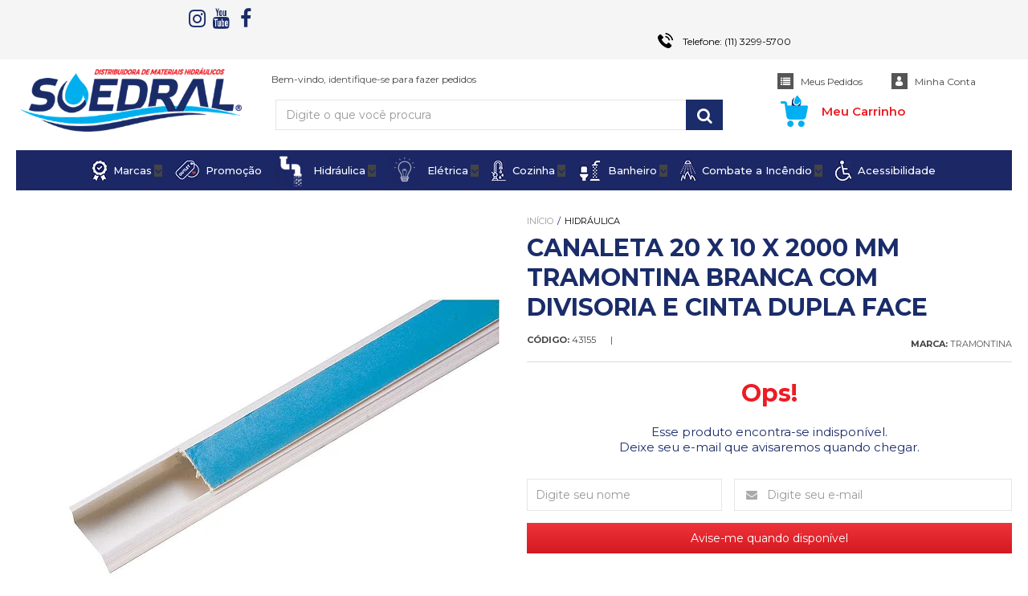

--- FILE ---
content_type: text/html; charset=utf-8
request_url: https://www.soedral.com.br/canaleta-com-divisoria-20x10x2000-mm-branca-tramontina-2022-01-26-15-44-45
body_size: 32817
content:

<!DOCTYPE html>
<html lang="pt-br">
  <head>
    <meta charset="utf-8">
    <meta content='width=device-width, initial-scale=1.0, maximum-scale=2.0' name='viewport' />
    <title>CANALETA 20 X 10 X 2000 MM TRAMONTINA BRANCA COM DIVISORIA E CINTA DUPLA FACE - Soedral - Distribuidora de Materiais Hidráulicos</title>
    <meta http-equiv="X-UA-Compatible" content="IE=edge">
    <meta name="generator" content="Loja Integrada" />

    <link rel="dns-prefetch" href="https://cdn.awsli.com.br/">
    <link rel="preconnect" href="https://cdn.awsli.com.br/">
    <link rel="preconnect" href="https://fonts.googleapis.com">
    <link rel="preconnect" href="https://fonts.gstatic.com" crossorigin>

    
  
      <meta property="og:url" content="https://www.soedral.com.br/canaleta-com-divisoria-20x10x2000-mm-branca-tramontina-2022-01-26-15-44-45" />
      <meta property="og:type" content="website" />
      <meta property="og:site_name" content="Soedral / 60.848.025/0005-03" />
      <meta property="og:locale" content="pt_BR" />
    
  <!-- Metadata para o facebook -->
  <meta property="og:type" content="website" />
  <meta property="og:title" content="CANALETA 20 X 10 X 2000 MM TRAMONTINA BRANCA COM DIVISORIA E CINTA DUPLA FACE" />
  <meta property="og:image" content="https://cdn.awsli.com.br/800x800/1061/1061784/produto/104846140/77b41fd8ed.jpg" />
  <meta name="twitter:card" content="product" />
  
  <meta name="twitter:domain" content="www.soedral.com.br" />
  <meta name="twitter:url" content="https://www.soedral.com.br/canaleta-com-divisoria-20x10x2000-mm-branca-tramontina-2022-01-26-15-44-45?utm_source=twitter&utm_medium=twitter&utm_campaign=twitter" />
  <meta name="twitter:title" content="CANALETA 20 X 10 X 2000 MM TRAMONTINA BRANCA COM DIVISORIA E CINTA DUPLA FACE" />
  <meta name="twitter:description" content="CANALETA 20 X 10 X 2000 MM BRANCA COM DIVISÓRIA E CINTA DUPLA FACE 57300119 TRAMONTINA Código de Fábrica: 57300119 Prática e eficiente a Canaleta 20x10x2000 mm Tramontina Branca com Divisória e Fita Dupla Face é a escolha certa para o seu ambiente. Este item vai adicionar maior proteção ao seu espaço, devido a sua fabricação em termoplástico de qualidade. E a melhor parte, sua instalação é muito fácil de realizar, além de possuir fita dupla face para fixação do produto, ele não necessita de quebra de paredes para instalação! Dê um toque especial a sua casa com Tramontina! A instalação e segurança: É importante que o produto seja instalado por profissional habilitado. Antes de instalar, desligue a energia elétrica Altura: 2 cm Largura: 1 cm Comprimento: 2 m Peso: 125 gr" />
  <meta name="twitter:image" content="https://cdn.awsli.com.br/300x300/1061/1061784/produto/104846140/77b41fd8ed.jpg" />
  <meta name="twitter:label1" content="Código" />
  <meta name="twitter:data1" content="43155" />
  <meta name="twitter:label2" content="Disponibilidade" />
  <meta name="twitter:data2" content="Indisponível" />


    
  
    <script>
      setTimeout(function() {
        if (typeof removePageLoading === 'function') {
          removePageLoading();
        };
      }, 7000);
    </script>
  



    

  

    <link rel="canonical" href="https://www.soedral.com.br/canaleta-com-divisoria-20x10x2000-mm-branca-tramontina-2022-01-26-15-44-45" />
  



  <meta name="description" content="CANALETA 20 X 10 X 2000 MM BRANCA COM DIVISÓRIA E CINTA DUPLA FACE 57300119 TRAMONTINA Código de Fábrica: 57300119 Prática e eficiente a Canaleta 20x10x2000 mm Tramontina Branca com Divisória e Fita Dupla Face é a escolha certa para o seu ambiente. Este item vai adicionar maior proteção ao seu espaço, devido a sua fabricação em termoplástico de qualidade. E a melhor parte, sua instalação é muito fácil de realizar, além de possuir fita dupla face para fixação do produto, ele não necessita de quebra de paredes para instalação! Dê um toque especial a sua casa com Tramontina! A instalação e segurança: É importante que o produto seja instalado por profissional habilitado. Antes de instalar, desligue a energia elétrica Altura: 2 cm Largura: 1 cm Comprimento: 2 m Peso: 125 gr" />
  <meta property="og:description" content="CANALETA 20 X 10 X 2000 MM BRANCA COM DIVISÓRIA E CINTA DUPLA FACE 57300119 TRAMONTINA Código de Fábrica: 57300119 Prática e eficiente a Canaleta 20x10x2000 mm Tramontina Branca com Divisória e Fita Dupla Face é a escolha certa para o seu ambiente. Este item vai adicionar maior proteção ao seu espaço, devido a sua fabricação em termoplástico de qualidade. E a melhor parte, sua instalação é muito fácil de realizar, além de possuir fita dupla face para fixação do produto, ele não necessita de quebra de paredes para instalação! Dê um toque especial a sua casa com Tramontina! A instalação e segurança: É importante que o produto seja instalado por profissional habilitado. Antes de instalar, desligue a energia elétrica Altura: 2 cm Largura: 1 cm Comprimento: 2 m Peso: 125 gr" />







  <meta name="robots" content="index, follow" />



    
      
        <link rel="shortcut icon" href="https://cdn.awsli.com.br/1061/1061784/favicon/favicon-j9e3u3ob3o.png" />
      
      <link rel="icon" href="https://cdn.awsli.com.br/1061/1061784/favicon/favicon-j9e3u3ob3o.png" sizes="192x192">
    
    

    
      <link rel="stylesheet" href="https://cdn.awsli.com.br/production/static/loja/estrutura/v1/css/all.min.css?v=b29f0c6" type="text/css">
    
    <!--[if lte IE 8]><link rel="stylesheet" href="https://cdn.awsli.com.br/production/static/loja/estrutura/v1/css/ie-fix.min.css" type="text/css"><![endif]-->
    <!--[if lte IE 9]><style type="text/css">.lateral-fulbanner { position: relative; }</style><![endif]-->

    

    
    <link href="https://fonts.googleapis.com/css2?family=Open%20Sans:ital,wght@0,300;0,400;0,600;0,700;0,800;1,300;1,400;1,600;1,700&display=swap" rel="stylesheet">
    
    
      <link href="https://fonts.googleapis.com/css2?family=Open%20Sans:wght@300;400;600;700&display=swap" rel="stylesheet">
    

    
      <link rel="stylesheet" href="https://cdn.awsli.com.br/production/static/loja/estrutura/v1/css/bootstrap-responsive.css?v=b29f0c6" type="text/css">
      <link rel="stylesheet" href="https://cdn.awsli.com.br/production/static/loja/estrutura/v1/css/style-responsive.css?v=b29f0c6">
    

    <link rel="stylesheet" href="/tema.css?v=20260106-095329">

    

    <script type="text/javascript">
      var LOJA_ID = 1061784;
      var MEDIA_URL = "https://cdn.awsli.com.br/";
      var API_URL_PUBLIC = 'https://api.awsli.com.br/';
      
        var CARRINHO_PRODS = [];
      
      var ENVIO_ESCOLHIDO = 0;
      var ENVIO_ESCOLHIDO_CODE = 0;
      var CONTRATO_INTERNACIONAL = false;
      var CONTRATO_BRAZIL = !CONTRATO_INTERNACIONAL;
      var IS_STORE_ASYNC = true;
      var IS_CLIENTE_ANONIMO = false;
    </script>

    

    <!-- Editor Visual -->
    

    <script>
      

      const isPreview = JSON.parse(sessionStorage.getItem('preview', true));
      if (isPreview) {
        const url = location.href
        location.search === '' && url + (location.search = '?preview=None')
      }
    </script>

    
      <script src="https://cdn.awsli.com.br/production/static/loja/estrutura/v1/js/all.min.js?v=b29f0c6"></script>
    
    <!-- HTML5 shim and Respond.js IE8 support of HTML5 elements and media queries -->
    <!--[if lt IE 9]>
      <script src="https://oss.maxcdn.com/html5shiv/3.7.2/html5shiv.min.js"></script>
      <script src="https://oss.maxcdn.com/respond/1.4.2/respond.min.js"></script>
    <![endif]-->

    <link rel="stylesheet" href="https://cdn.awsli.com.br/production/static/loja/estrutura/v1/css/slick.min.css" type="text/css">
    <script src="https://cdn.awsli.com.br/production/static/loja/estrutura/v1/js/slick.min.js?v=b29f0c6"></script>
    <link rel="stylesheet" href="https://cdn.awsli.com.br/production/static/css/jquery.fancybox.min.css" type="text/css" />
    <script src="https://cdn.awsli.com.br/production/static/js/jquery/jquery.fancybox.pack.min.js"></script>

    
    

  
  <link rel="stylesheet" href="https://cdn.awsli.com.br/production/static/loja/estrutura/v1/css/imagezoom.min.css" type="text/css">
  <script src="https://cdn.awsli.com.br/production/static/loja/estrutura/v1/js/jquery.imagezoom.min.js"></script>

  <script type="text/javascript">
    var PRODUTO_ID = '104846140';
    var URL_PRODUTO_FRETE_CALCULAR = 'https://www.soedral.com.br/carrinho/frete';
    var variacoes = undefined;
    var grades = undefined;
    var imagem_grande = "https://cdn.awsli.com.br/2500x2500/1061/1061784/produto/104846140/77b41fd8ed.jpg";
    var produto_grades_imagens = {};
    var produto_preco_sob_consulta = false;
    var produto_preco = 8.46;
  </script>
  <script type="text/javascript" src="https://cdn.awsli.com.br/production/static/loja/estrutura/v1/js/produto.min.js?v=b29f0c6"></script>
  <script type="text/javascript" src="https://cdn.awsli.com.br/production/static/loja/estrutura/v1/js/eventos-pixel-produto.min.js?v=b29f0c6"></script>


    
      
        <script>
  (function(i,s,o,g,r,a,m){i['GoogleAnalyticsObject']=r;i[r]=i[r]||function(){
  (i[r].q=i[r].q||[]).push(arguments)},i[r].l=1*new Date();a=s.createElement(o),
  m=s.getElementsByTagName(o)[0];a.async=1;a.src=g;m.parentNode.insertBefore(a,m)
  })(window,document,'script','//www.google-analytics.com/analytics.js','ga');

  ga('create', 'UA-141891958-1', document.domain.replace(/^(www|store|loja)\./,''));
  ga('require', 'displayfeatures');
  
  
    ga('set', 'ecomm_prodid', '43155');
    ga('set', 'ecomm_pagetype', 'product');
    
      ga('set', 'ecomm_totalvalue', '8.46');
    
  
  
  
  ga('send', 'pageview');
</script>

      
        
      
        <!-- Global site tag (gtag.js) - Google Analytics -->
<script async src="https://www.googletagmanager.com/gtag/js?l=LIgtagDataLayer&id=G-MT8DWVVY28"></script>
<script>
  window.LIgtagDataLayer = window.LIgtagDataLayer || [];
  function LIgtag(){LIgtagDataLayer.push(arguments);}
  LIgtag('js', new Date());

  LIgtag('set', {
    'currency': 'BRL',
    'country': 'BR'
  });
  LIgtag('config', 'G-MT8DWVVY28');
  LIgtag('config', 'AW-10881542990');

  if(window.performance) {
    var timeSincePageLoad = Math.round(performance.now());
    LIgtag('event', 'timing_complete', {
      'name': 'load',
      'time': timeSincePageLoad
    });
  }

  $(document).on('li_view_home', function(_, eventID) {
    LIgtag('event', 'view_home');
  });

  $(document).on('li_select_product', function(_, eventID, data) {
    LIgtag('event', 'select_item', data);
  });

  $(document).on('li_start_contact', function(_, eventID, value) {
    LIgtag('event', 'start_contact', {
      value
    });
  });

  $(document).on('li_view_catalog', function(_, eventID) {
    LIgtag('event', 'view_catalog');
  });

  $(document).on('li_search', function(_, eventID, search_term) {
    LIgtag('event', 'search', {
      search_term
    });
  });

  $(document).on('li_filter_products', function(_, eventID, data) {
    LIgtag('event', 'filter_products', data);
  });

  $(document).on('li_sort_products', function(_, eventID, value) {
    LIgtag('event', 'sort_products', {
      value
    });
  });

  $(document).on('li_view_product', function(_, eventID, item) {
    LIgtag('event', 'view_item', {
      items: [item]
    });
  });

  $(document).on('li_select_variation', function(_, eventID, data) {
    LIgtag('event', 'select_variation', data);
  });

  $(document).on('li_calculate_shipping', function(_, eventID, data) {
    LIgtag('event', 'calculate_shipping', {
      zipcode: data.zipcode
    });
  });

  $(document).on('li_view_cart', function(_, eventID, data) {
    LIgtag('event', 'view_cart', data);
  });

  $(document).on('li_add_to_cart', function(_, eventID, data) {
    LIgtag('event', 'add_to_cart', {
      items: data.items
    });
  });

  $(document).on('li_apply_coupon', function(_, eventID, value) {
    LIgtag('event', 'apply_coupon', {
      value
    });
  });

  $(document).on('li_change_quantity', function(_, eventID, item) {
    LIgtag('event', 'change_quantity', {
      items: [item]
    });
  });

  $(document).on('li_remove_from_cart', function(_, eventID, item) {
    LIgtag('event', 'remove_from_cart', {
      items: [item]
    });
  });

  $(document).on('li_return_home', function(_, eventID) {
    LIgtag('event', 'return_home');
  });

  $(document).on('li_view_checkout', function(_, eventID, data) {
    LIgtag('event', 'begin_checkout', data);
  });

  $(document).on('li_login', function(_, eventID) {
    LIgtag('event', 'login');
  });

  $(document).on('li_change_address', function(_, eventID, value) {
    LIgtag('event', 'change_address', {
      value
    });
  });

  $(document).on('li_change_shipping', function(_, eventID, data) {
    LIgtag('event', 'add_shipping_info', data);
  });

  $(document).on('li_change_payment', function(_, eventID, data) {
    LIgtag('event', 'add_payment_info', data);
  });

  $(document).on('li_start_purchase', function(_, eventID) {
    LIgtag('event', 'start_purchase');
  });

  $(document).on('li_checkout_error', function(_, eventID, value) {
    LIgtag('event', 'checkout_error', {
      value
    });
  });

  $(document).on('li_purchase', function(_, eventID, data) {
    LIgtag('event', 'purchase', data);

    
      LIgtag('event', 'conversion', {
        send_to: 'AW-10881542990/9AiLCOiMubEDEM7W3MQo',
        value: data.value,
        currency: data.currency,
        transaction_id: data.transaction_id
      });
    
  });
</script>
      
        <!-- Facebook Pixel Code -->
<script>
  !function(f,b,e,v,n,t,s)
  {if(f.fbq)return;n=f.fbq=function(){n.callMethod?
  n.callMethod.apply(n,arguments):n.queue.push(arguments)};
  if(!f._fbq)f._fbq=n;n.push=n;n.loaded=!0;n.version='2.0';
  n.queue=[];t=b.createElement(e);t.async=!0;
  t.src=v;s=b.getElementsByTagName(e)[0];
  s.parentNode.insertBefore(t,s)}(window, document,'script',
  'https://connect.facebook.net/en_US/fbevents.js');

  var has_meta_app = true,
    li_fb_user_data = {};

  try {
    var user_session_identifier = $.cookie('li_user_session_identifier');

    if (!user_session_identifier) {
      user_session_identifier = uuidv4();

      $.cookie('li_user_session_identifier', user_session_identifier, {
        path: '/'
      });
    };
  } catch (err) { }
  
  fbq('init', '1890328244823766', {
    country: 'br',
    external_id: user_session_identifier,
    ...li_fb_user_data
  }, {
    agent: 'li'
  });
  
  $(document).on('li_view_home', function(_, eventID) {
    fbq('track', 'PageView', {}, { eventID: eventID + '-PV' });
  
    fbq('trackCustom', 'ViewHome', {}, { eventID });
  });

  $(document).on('li_select_product', function(_, eventID, data) {
    var body = {
      content_ids: [data.item_sku],
      content_name: data.item_name
    };

    fbq('trackCustom', 'SelectItem', body, { eventID });
  });

  $(document).on('li_start_contact', function(_, eventID, value) {
    var body = {
      content_name: value
    };

    fbq('track', 'Contact', body, { eventID });
  });

  $(document).on('li_view_catalog', function(_, eventID) {
    fbq('track', 'PageView', {}, { eventID: eventID + '-PV' });
  
    fbq('trackCustom', 'ViewCatalog', {}, { eventID });
  });

  $(document).on('li_search', function(_, eventID, search_term) {
    var body = {
      search_string: search_term
    };

    fbq('track', 'Search', body, { eventID });
  });

  $(document).on('li_filter_products', function(_, eventID, data) {
    var body = {
      content_name: data.attribute_name + ':' + data.attribute_value
    };

    fbq('trackCustom', 'FilterProducts', body, { eventID });
  });

  $(document).on('li_sort_products', function(_, eventID, value) {
    var body = {
      content_name: value
    };

    fbq('trackCustom', 'SortProducts', body, { eventID });
  });

  $(document).on('li_view_product', function(_, eventID, item) {
    fbq('track', 'PageView', {}, { eventID: eventID + '-PV' });
  
    var body = {
      content_ids: [item.item_sku],
      content_category: item.item_category,
      content_name: item.item_name,
      content_type: item.item_type,
      currency: 'BRL',
      value: item.price
    };

    fbq('track', 'ViewContent', body, { eventID });
  });

  $(document).on('li_select_variation', function(_, eventID, data) {
    var body = {
      content_name: data.grid_name + ':' + data.variation_name
    };

    fbq('track', 'CustomizeProduct', body, { eventID });
  });

  $(document).on('li_calculate_shipping', function(_, eventID, data) {
    var body = {
      content_name: data.zipcode
    };

    fbq('trackCustom', 'CalculateShipping', body, { eventID });
  });

  $(document).on('li_view_buy_together', function(_, eventID, data) {
    var content_ids = $.map(data.items, function(item) {
      return item.item_sku;
    });

    var body = {
      content_ids,
      content_name: data.title
    };

    fbq('trackCustom', 'ViewBuyTogether', body, { eventID });
  });

  $(document).on('li_select_buy_together_variation', function(_, eventID, data) {
    var body = {
      content_name: data.grid_name + ':' + data.variation_name
    };

    fbq('track', 'CustomizeBuyTogetherProduct', body, { eventID });
  });

  $(document).on('li_view_cart', function(_, eventID, data) {
    fbq('track', 'PageView', {}, { eventID: eventID + '-PV' });
  
    var contents = $.map(data.items, function(item) {
      return {
        id: item.item_sku,
        quantity: item.quantity
      };
    });

    var body = {
      contents,
      content_type: 'product',
      currency: 'BRL',
      num_items: contents.length,
      value: data.value
    };

    fbq('trackCustom', 'ViewCart', body, { eventID });
  });

  $(document).on('li_add_to_cart', function(_, eventID, data) {
    var value = 0;

    var contents = $.map(data.items, function(item) {
      value += item.price * item.quantity;

      return {
        id: item.item_sku,
        quantity: item.quantity
      };
    });

    var body = {
      contents,
      content_type: 'product',
      currency: 'BRL',
      value
    };

    fbq('track', 'AddToCart', body, { eventID });
  });

  $(document).on('li_apply_coupon', function(_, eventID, value) {
    var body = {
      content_name: value
    };

    fbq('trackCustom', 'ApplyCoupon', body, { eventID });
  });

  $(document).on('li_change_quantity', function(_, eventID, item) {
    var body = {
      contents: [
        {
          id: item.item_id,
          quantity: item.quantity
        }
      ]
    };

    fbq('trackCustom', 'ChangeQuantity', body, { eventID });
  });

  $(document).on('li_remove_from_cart', function(_, eventID, item) {
    var body = {
      content_ids: [item.item_id]
    };

    fbq('trackCustom', 'RemoveFromCart', body, { eventID });
  });

  $(document).on('li_return_home', function(_, eventID) {
    fbq('trackCustom', 'ReturnHome', {}, { eventID });
  });

  $(document).on('li_view_checkout', function(_, eventID, data) {
    fbq('track', 'PageView', {}, { eventID: eventID + '-PV' });
  
    var contents = $.map(data.items, function(item) {
      return {
        id: item.item_sku,
        quantity: item.quantity
      };
    });

    var body = {
      contents,
      content_type: 'product',
      currency: 'BRL',
      num_items: contents.length,
      value: data.value
    };

    fbq('track', 'InitiateCheckout', body, { eventID });
  });

  $(document).on('li_login', function(_, eventID) {
    fbq('track', 'PageView', {}, { eventID: eventID + '-PV' });

    fbq('trackCustom', 'Login', {}, { eventID });
  });

  $(document).on('li_change_address', function(_, eventID, value) {
    var body = {
      content_name: value
    };

    fbq('trackCustom', 'ChangeAddress', body, { eventID });
  });

  $(document).on('li_change_shipping', function(_, eventID, data) {
    var contents = $.map(data.items, function(item) {
      return {
        id: item.item_sku,
        quantity: item.quantity
      };
    });

    var body = {
      contents,
      content_name: data.shipping_tier
    };

    fbq('trackCustom', 'AddShippingInfo', body, { eventID });
  });

  $(document).on('li_change_payment', function(_, eventID, data) {
    var contents = $.map(data.items, function(item) {
      return {
        id: item.item_sku,
        quantity: item.quantity
      };
    });

    var body = {
      contents,
      content_name: data.payment_type
    };

    fbq('track', 'AddPaymentInfo', body, { eventID });
  });

  $(document).on('li_start_purchase', function(_, eventID) {
    fbq('trackCustom', 'StartPurchase', {}, { eventID });
  });

  $(document).on('li_checkout_error', function(_, eventID, value) {
    var body = {
      content_name: value
    };

    fbq('trackCustom', 'CheckoutError', body, { eventID });
  });

  $(document).on('li_purchase', function(_, eventID, data) {
    var contents = $.map(data.items, function(item) {
      return {
        id: item.item_sku,
        quantity: item.quantity
      };
    });

    var body = {
      contents,
      content_type: 'product',
      currency: 'BRL',
      num_items: contents.length,
      value: data.total_value,
      order_id: data.transaction_id
    };

    fbq('track', 'Purchase', body, { eventID });
  });
  
  $(document).on('li_view_page', function(_, eventID) {
    fbq('track', 'PageView', {}, { eventID: eventID + '-PV' });
  });

  $(document).on('li_view_purchase', function(_, eventID) {
    fbq('track', 'PageView', {}, { eventID: eventID + '-PV' });
  });

  $(document).on('li_view_wishlist', function(_, eventID) {
    fbq('track', 'PageView', {}, { eventID: eventID + '-PV' });
  });

  $(document).on('li_view_orders', function(_, eventID) {
    fbq('track', 'PageView', {}, { eventID: eventID + '-PV' });
  });

  $(document).on('li_view_account', function(_, eventID) {
    fbq('track', 'PageView', {}, { eventID: eventID + '-PV' });
  });

  $(document).on('li_view_others', function(_, eventID) {
    fbq('track', 'PageView', {}, { eventID: eventID + '-PV' });
  });
</script>
<noscript>
  <img height="1" width="1" style="display:none" 
       src="https://www.facebook.com/tr?id=1890328244823766&ev=PageView&noscript=1"/>
</noscript>
<!-- End Facebook Pixel Code -->
      
        <script type="text/javascript">
  $(document).ready(function() {
    $('#comentarios-container').show();
    $('#comentarios-container #facebook_comments').append('<div class="fb-comments" data-href="http://www.soedral.com.br/canaleta-com-divisoria-20x10x2000-mm-branca-tramontina-2022-01-26-15-44-45" data-width="100%" data-numposts="3" data-colorscheme="light"></div>');
  });
</script>
      
    

    
<script>
  var url = '/_events/api/setEvent';

  var sendMetrics = function(event, user = {}) {
    var unique_identifier = uuidv4();

    try {
      var data = {
        request: {
          id: unique_identifier,
          environment: 'production'
        },
        store: {
          id: 1061784,
          name: 'Soedral / 60.848.025/0005-03',
          test_account: false,
          has_meta_app: window.has_meta_app ?? false,
          li_search: true
        },
        device: {
          is_mobile: /Mobi/.test(window.navigator.userAgent),
          user_agent: window.navigator.userAgent,
          ip: '###device_ip###'
        },
        page: {
          host: window.location.hostname,
          path: window.location.pathname,
          search: window.location.search,
          type: 'product',
          title: document.title,
          referrer: document.referrer
        },
        timestamp: '###server_timestamp###',
        user_timestamp: new Date().toISOString(),
        event,
        origin: 'store'
      };

      if (window.performance) {
        var [timing] = window.performance.getEntriesByType('navigation');

        data['time'] = {
          server_response: Math.round(timing.responseStart - timing.requestStart)
        };
      }

      var _user = {},
          user_email_cookie = $.cookie('user_email'),
          user_data_cookie = $.cookie('LI-UserData');

      if (user_email_cookie) {
        var user_email = decodeURIComponent(user_email_cookie);

        _user['email'] = user_email;
      }

      if (user_data_cookie) {
        var user_data = JSON.parse(user_data_cookie);

        _user['logged'] = user_data.logged;
        _user['id'] = user_data.id ?? undefined;
      }

      $.each(user, function(key, value) {
        _user[key] = value;
      });

      if (!$.isEmptyObject(_user)) {
        data['user'] = _user;
      }

      try {
        var session_identifier = $.cookie('li_session_identifier');

        if (!session_identifier) {
          session_identifier = uuidv4();
        };

        var expiration_date = new Date();

        expiration_date.setTime(expiration_date.getTime() + (30 * 60 * 1000)); // 30 minutos

        $.cookie('li_session_identifier', session_identifier, {
          expires: expiration_date,
          path: '/'
        });

        data['session'] = {
          id: session_identifier
        };
      } catch (err) { }

      try {
        var user_session_identifier = $.cookie('li_user_session_identifier');

        if (!user_session_identifier) {
          user_session_identifier = uuidv4();

          $.cookie('li_user_session_identifier', user_session_identifier, {
            path: '/'
          });
        };

        data['user_session'] = {
          id: user_session_identifier
        };
      } catch (err) { }

      var _cookies = {},
          fbc = $.cookie('_fbc'),
          fbp = $.cookie('_fbp');

      if (fbc) {
        _cookies['fbc'] = fbc;
      }

      if (fbp) {
        _cookies['fbp'] = fbp;
      }

      if (!$.isEmptyObject(_cookies)) {
        data['session']['cookies'] = _cookies;
      }

      try {
        var ab_test_cookie = $.cookie('li_ab_test_running');

        if (ab_test_cookie) {
          var ab_test = JSON.parse(atob(ab_test_cookie));

          if (ab_test.length) {
            data['store']['ab_test'] = ab_test;
          }
        }
      } catch (err) { }

      var _utm = {};

      $.each(sessionStorage, function(key, value) {
        if (key.startsWith('utm_')) {
          var name = key.split('_')[1];

          _utm[name] = value;
        }
      });

      if (!$.isEmptyObject(_utm)) {
        data['session']['utm'] = _utm;
      }

      var controller = new AbortController();

      setTimeout(function() {
        controller.abort();
      }, 5000);

      fetch(url, {
        keepalive: true,
        method: 'POST',
        headers: {
          'Content-Type': 'application/json'
        },
        body: JSON.stringify({ data }),
        signal: controller.signal
      });
    } catch (err) { }

    return unique_identifier;
  }
</script>

    
<script>
  (function() {
    var initABTestHandler = function() {
      try {
        if ($.cookie('li_ab_test_running')) {
          return
        };
        var running_tests = [];

        
        
        
        

        var running_tests_to_cookie = JSON.stringify(running_tests);
        running_tests_to_cookie = btoa(running_tests_to_cookie);
        $.cookie('li_ab_test_running', running_tests_to_cookie, {
          path: '/'
        });

        
        if (running_tests.length > 0) {
          setTimeout(function() {
            $.ajax({
              url: "/conta/status"
            });
          }, 500);
        };

      } catch (err) { }
    }
    setTimeout(initABTestHandler, 500);
  }());
</script>

    
<script>
  $(function() {
    // Clicar em um produto
    $('.listagem-item').click(function() {
      var row, column;

      var $list = $(this).closest('[data-produtos-linha]'),
          index = $(this).closest('li').index();

      if($list.find('.listagem-linha').length === 1) {
        var productsPerRow = $list.data('produtos-linha');

        row = Math.floor(index / productsPerRow) + 1;
        column = (index % productsPerRow) + 1;
      } else {
        row = $(this).closest('.listagem-linha').index() + 1;
        column = index + 1;
      }

      var body = {
        item_id: $(this).attr('data-id'),
        item_sku: $(this).find('.produto-sku').text(),
        item_name: $(this).find('.nome-produto').text().trim(),
        item_row: row,
        item_column: column
      };

      var eventID = sendMetrics({
        type: 'event',
        name: 'select_product',
        data: body
      });

      $(document).trigger('li_select_product', [eventID, body]);
    });

    // Clicar no "Fale Conosco"
    $('#modalContato').on('show', function() {
      var value = 'Fale Conosco';

      var eventID = sendMetrics({
        type: 'event',
        name: 'start_contact',
        data: { text: value }
      });

      $(document).trigger('li_start_contact', [eventID, value]);
    });

    // Clicar no WhatsApp
    $('.li-whatsapp a').click(function() {
      var value = 'WhatsApp';

      var eventID = sendMetrics({
        type: 'event',
        name: 'start_contact',
        data: { text: value }
      });

      $(document).trigger('li_start_contact', [eventID, value]);
    });

    
      // Visualizar o produto
      var body = {
        item_id: '104846140',
        item_sku: '43155',
        item_name: 'CANALETA 20 X 10 X 2000 MM TRAMONTINA BRANCA COM DIVISORIA E CINTA DUPLA FACE',
        item_category: 'Hidráulica',
        item_type: 'product',
        
          full_price: 8.46,
          promotional_price: null,
          price: 8.46,
        
        quantity: 1
      };

      var params = new URLSearchParams(window.location.search),
          recommendation_shelf = null,
          recommendation = {};

      if (
        params.has('recomendacao_id') &&
        params.has('email_ref') &&
        params.has('produtos_recomendados')
      ) {
        recommendation['email'] = {
          id: params.get('recomendacao_id'),
          email_id: params.get('email_ref'),
          products: $.map(params.get('produtos_recomendados').split(','), function(value) {
            return parseInt(value)
          })
        };
      }

      if (recommendation_shelf) {
        recommendation['shelf'] = recommendation_shelf;
      }

      if (!$.isEmptyObject(recommendation)) {
        body['recommendation'] = recommendation;
      }

      var eventID = sendMetrics({
        type: 'pageview',
        name: 'view_product',
        data: body
      });

      $(document).trigger('li_view_product', [eventID, body]);

      // Calcular frete
      $('#formCalcularCep').submit(function() {
        $(document).ajaxSuccess(function(event, xhr, settings) {
          try {
            var url = new URL(settings.url);

            if(url.pathname !== '/carrinho/frete') return;

            var data = xhr.responseJSON;

            if(data.error) return;

            var params = url.searchParams;

            var body = {
              zipcode: params.get('cep'),
              deliveries: $.map(data, function(delivery) {
                if(delivery.msgErro) return;

                return {
                  id: delivery.id,
                  name: delivery.name,
                  price: delivery.price,
                  delivery_time: delivery.deliveryTime
                };
              })
            };

            var eventID = sendMetrics({
              type: 'event',
              name: 'calculate_shipping',
              data: body
            });

            $(document).trigger('li_calculate_shipping', [eventID, body]);

            $(document).off('ajaxSuccess');
          } catch(error) {}
        });
      });

      // Visualizar compre junto
      $(document).on('buy_together_ready', function() {
        var $buyTogether = $('.compre-junto');

        var observer = new IntersectionObserver(function(entries) {
          entries.forEach(function(entry) {
            if(entry.isIntersecting) {
              var body = {
                title: $buyTogether.find('.compre-junto__titulo').text(),
                id: $buyTogether.data('id'),
                items: $buyTogether.find('.compre-junto__produto').map(function() {
                  var $product = $(this);

                  return {
                    item_id: $product.attr('data-id'),
                    item_sku: $product.attr('data-code'),
                    item_name: $product.find('.compre-junto__nome').text(),
                    full_price: $product.find('.compre-junto__preco--regular').data('price') || null,
                    promotional_price: $product.find('.compre-junto__preco--promocional').data('price') || null
                  };
                }).get()
              };

              var eventID = sendMetrics({
                type: 'event',
                name: 'view_buy_together',
                data: body
              });

              $(document).trigger('li_view_buy_together', [eventID, body]);

              observer.disconnect();
            }
          });
        }, { threshold: 1.0 });

        observer.observe($buyTogether.get(0));

        $('.compre-junto__atributo--grade').click(function(event) {
          if(!event.originalEvent) return;

          var body = {
            grid_name: $(this).closest('.compre-junto__atributos').data('grid'),
            variation_name: $(this).data('variation')
          };

          var eventID = sendMetrics({
            type: 'event',
            name: 'select_buy_together_variation',
            data: body
          });

          $(document).trigger('li_select_buy_together_variation', [eventID, body]);
        });

        $('.compre-junto__atributo--lista').change(function(event) {
          if(!event.originalEvent) return;

          var $selectedOption = $(this).find('option:selected');

          if(!$selectedOption.is('[value]')) return;

          var body = {
            grid_name: $(this).closest('.compre-junto__atributos').data('grid'),
            variation_name: $selectedOption.text()
          };

          var eventID = sendMetrics({
            type: 'event',
            name: 'select_buy_together_variation',
            data: body
          });

          $(document).trigger('li_select_buy_together_variation', [eventID, body]);
        });
      });

      // Selecionar uma variação
      $('.atributo-item').click(function(event) {
        if(!event.originalEvent) return;

        var body = {
          grid_name: $(this).data('grade-nome'),
          variation_name: $(this).data('variacao-nome')
        };

        var eventID = sendMetrics({
          type: 'event',
          name: 'select_variation',
          data: body
        });

        $(document).trigger('li_select_variation', [eventID, body]);
      });
    
  });
</script>


    
	<!-- AdOpt -->
  
      <meta name="adopt-website-id" content="ad5a7c58-f556-4bbd-8fe2-974b61d8978c" />
<script src="//tag.goadopt.io/injector.js?website_code=ad5a7c58-f556-4bbd-8fe2-974b61d8978c" 
class="adopt-injector"></script>
  

	<!-- GA4 -->
  
      <!-- Google tag (gtag.js) -->
<script async src="https://www.googletagmanager.com/gtag/js?id=G-MT8DWVVY28"></script>
<script>
  window.dataLayer = window.dataLayer || [];
  function gtag(){dataLayer.push(arguments);}
  gtag('js', new Date());

  gtag('config', 'G-MT8DWVVY28');
</script>
  

	<!-- Google Verification (Console) -->
  
      <meta name="google-site-verification" content="84jYE5FnlxmmCAYlDDnQZn3MPByEPnG95IqOqeSLAc8" />
  

	<!-- lojaintegrada-google-shopping -->
  
      <meta name="google-site-verification" content="34E5KnFnuhiVnJccY2RrYX-20RWuUOg8BFlZZxR4Rmc" />
  

	<!-- Soedral - Meta Business -->
  
      
<!-- Meta Pixel Code -->
<script>
  !function(f,b,e,v,n,t,s)
  {if(f.fbq)return;n=f.fbq=function(){n.callMethod?
  n.callMethod.apply(n,arguments):n.queue.push(arguments)};
  if(!f._fbq)f._fbq=n;n.push=n;n.loaded=!0;n.version='2.0';
  n.queue=[];t=b.createElement(e);t.async=!0;
  t.src=v;s=b.getElementsByTagName(e)[0];
  s.parentNode.insertBefore(t,s)}(window, document,'script',
  'https://connect.facebook.net/en_US/fbevents.js');
  fbq('init', '1890328244823766');
  fbq('track', 'PageView');
</script>
<noscript>
  <img height="1" width="1" style="display:none"
       src="https://www.facebook.com/tr?id=1890328244823766&amp;ev=PageView&amp;noscript=1"
       alt="Meta Pixel"/>
</noscript>
<!-- End Meta Pixel Code -->
  


    
      
        <link href="//cdn.awsli.com.br/temasv2/313/__theme_custom.css?v=1564671310" rel="stylesheet" type="text/css">
<script src="//cdn.awsli.com.br/temasv2/313/__theme_custom.js?v=1564671310"></script>
      
    

    
      <link rel="stylesheet" href="/avancado.css?v=20260106-095329" type="text/css" />
    

    
      
        <script defer async src="https://analytics.tiktok.com/i18n/pixel/sdk.js?sdkid=D44VUFJC77U2VJR5IM70"></script>
      

      
        <script type="text/javascript">
          !function (w, d, t) {
            w.TiktokAnalyticsObject=t;
            var ttq=w[t]=w[t]||[];
            ttq.methods=["page","track","identify","instances","debug","on","off","once","ready","alias","group","enableCookie","disableCookie"];
            ttq.setAndDefer=function(t,e){
              t[e]=function(){
                t.push([e].concat(Array.prototype.slice.call(arguments,0)))
              }
            }
            for(var i=0;i<ttq.methods.length;i++)
              ttq.setAndDefer(ttq,ttq.methods[i]);
          }(window, document, 'ttq');

          window.LI_TIKTOK_PIXEL_ENABLED = true;
        </script>
      

      
    

    
  <link rel="manifest" href="/manifest.json" />




  </head>
  <body class="pagina-produto produto-104846140   ">
    <div id="fb-root"></div>
    
  
    <div id="full-page-loading">
      <div class="conteiner" style="height: 100%;">
        <div class="loading-placeholder-content">
          <div class="loading-placeholder-effect loading-placeholder-header"></div>
          <div class="loading-placeholder-effect loading-placeholder-body"></div>
        </div>
      </div>
      <script>
        var is_full_page_loading = true;
        function removePageLoading() {
          if (is_full_page_loading) {
            try {
              $('#full-page-loading').remove();
            } catch(e) {}
            try {
              var div_loading = document.getElementById('full-page-loading');
              if (div_loading) {
                div_loading.remove();
              };
            } catch(e) {}
            is_full_page_loading = false;
          };
        };
        $(function() {
          setTimeout(function() {
            removePageLoading();
          }, 1);
        });
      </script>
      <style>
        #full-page-loading { position: fixed; z-index: 9999999; margin: auto; top: 0; left: 0; bottom: 0; right: 0; }
        #full-page-loading:before { content: ''; display: block; position: fixed; top: 0; left: 0; width: 100%; height: 100%; background: rgba(255, 255, 255, .98); background: radial-gradient(rgba(255, 255, 255, .99), rgba(255, 255, 255, .98)); }
        .loading-placeholder-content { height: 100%; display: flex; flex-direction: column; position: relative; z-index: 1; }
        .loading-placeholder-effect { background-color: #F9F9F9; border-radius: 5px; width: 100%; animation: pulse-loading 1.5s cubic-bezier(0.4, 0, 0.6, 1) infinite; }
        .loading-placeholder-content .loading-placeholder-body { flex-grow: 1; margin-bottom: 30px; }
        .loading-placeholder-content .loading-placeholder-header { height: 20%; min-height: 100px; max-height: 200px; margin: 30px 0; }
        @keyframes pulse-loading{50%{opacity:.3}}
      </style>
    </div>
  



    
      
        




<div class="barra-inicial fundo-secundario">
  <div class="conteiner">
    <div class="row-fluid">
      <div class="lista-redes span3 hidden-phone">
        
          <ul>
            
              <li>
                <a href="https://facebook.com/soedral" target="_blank" aria-label="Siga nos no Facebook"><i class="icon-facebook"></i></a>
              </li>
            
            
            
            
              <li>
                <a href="https://youtube.com.br/channel/UCBwUMhCN1uTT59mMflvL0Yw" target="_blank" aria-label="Siga nos no Youtube"><i class="icon-youtube"></i></a>
              </li>
            
            
              <li>
                <a href="https://instagram.com/soedral" target="_blank" aria-label="Siga nos no Instagram"><i class="icon-instagram"></i></a>
              </li>
            
            
            
          </ul>
        
      </div>
      <div class="canais-contato span9">
        <ul>
          <li class="hidden-phone">
            <a href="#modalContato" data-toggle="modal" data-target="#modalContato">
              <i class="icon-comment"></i>
              Fale Conosco
            </a>
          </li>
          
            <li>
              <span>
                <i class="icon-phone"></i>Telefone: (11) 3299-5700
              </span>
            </li>
          
          
            <li class="tel-whatsapp">
              <span>
                <i class="fa fa-whatsapp"></i>Whatsapp: (11) 94980-1755
              </span>
            </li>
          
          
        </ul>
      </div>
    </div>
  </div>
</div>

      
    

    <div class="conteiner-principal">
      
        
          
<div id="cabecalho">

  <div class="atalhos-mobile visible-phone fundo-secundario borda-principal">
    <ul>

      <li><a href="https://www.soedral.com.br/" class="icon-home"> </a></li>
      
      <li class="fundo-principal"><a href="https://www.soedral.com.br/carrinho/index" class="icon-shopping-cart"> </a></li>
      
      
        <li class="menu-user-logged" style="display: none;"><a href="https://www.soedral.com.br/conta/logout" class="icon-signout menu-user-logout"> </a></li>
      
      
      <li><a href="https://www.soedral.com.br/conta/index" class="icon-user"> </a></li>
      
      <li class="vazia"><span>&nbsp;</span></li>

    </ul>
  </div>

  <div class="conteiner">
    <div class="row-fluid">
      <div class="span3">
        <h2 class="logo cor-secundaria">
          <a href="https://www.soedral.com.br/" title="Soedral / 60.848.025/0005-03">
            
            <img src="https://cdn.awsli.com.br/400x300/1061/1061784/logo/logo-soedral-is0cqw1c8p.png" alt="Soedral / 60.848.025/0005-03" />
            
          </a>
        </h2>


      </div>

      <div class="conteudo-topo span9">
        <div class="superior row-fluid hidden-phone">
          <div class="span8">
            
              
                <div class="btn-group menu-user-logged" style="display: none;">
                  <a href="https://www.soedral.com.br/conta/index" class="botao secundario pequeno dropdown-toggle" data-toggle="dropdown">
                    Olá, <span class="menu-user-name"></span>
                    <span class="icon-chevron-down"></span>
                  </a>
                  <ul class="dropdown-menu">
                    <li>
                      <a href="https://www.soedral.com.br/conta/index" title="Minha conta">Minha conta</a>
                    </li>
                    
                      <li>
                        <a href="https://www.soedral.com.br/conta/pedido/listar" title="Minha conta">Meus pedidos</a>
                      </li>
                    
                    <li>
                      <a href="https://www.soedral.com.br/conta/favorito/listar" title="Meus favoritos">Meus favoritos</a>
                    </li>
                    <li>
                      <a href="https://www.soedral.com.br/conta/logout" title="Sair" class="menu-user-logout">Sair</a>
                    </li>
                  </ul>
                </div>
              
              
                <a href="https://www.soedral.com.br/conta/login" class="bem-vindo cor-secundaria menu-user-welcome">
                  Bem-vindo, <span class="cor-principal">identifique-se</span> para fazer pedidos
                </a>
              
            
          </div>
          <div class="span4">
            <ul class="acoes-conta borda-alpha">
              
                <li>
                  <i class="icon-list fundo-principal"></i>
                  <a href="https://www.soedral.com.br/conta/pedido/listar" class="cor-secundaria">Meus Pedidos</a>
                </li>
              
              
                <li>
                  <i class="icon-user fundo-principal"></i>
                  <a href="https://www.soedral.com.br/conta/index" class="cor-secundaria">Minha Conta</a>
                </li>
              
            </ul>
          </div>
        </div>

        <div class="inferior row-fluid ">
          <div class="span8 busca-mobile">
            <a href="javascript:;" class="atalho-menu visible-phone icon-th botao principal"> </a>

            <div class="busca borda-alpha">
              <form id="form-buscar" action="/buscar" method="get">
                <input id="auto-complete" type="text" name="q" placeholder="Digite o que você procura" value="" autocomplete="off" maxlength="255" />
                <button class="botao botao-busca icon-search fundo-secundario" aria-label="Buscar"></button>
              </form>
            </div>

          </div>

          
            <div class="span4 hidden-phone">
              

  <div class="carrinho vazio">
    
      <a href="https://www.soedral.com.br/carrinho/index">
        <i class="icon-shopping-cart fundo-principal"></i>
        <strong class="qtd-carrinho titulo cor-secundaria" style="display: none;">0</strong>
        <span style="display: none;">
          
            <b class="titulo cor-secundaria"><span>Meu Carrinho</span></b>
          
          <span class="cor-secundaria">Produtos adicionados</span>
        </span>
        
          <span class="titulo cor-secundaria vazio-text">Carrinho vazio</span>
        
      </a>
    
    <div class="carrinho-interno-ajax"></div>
  </div>
  
<div class="minicart-placeholder" style="display: none;">
  <div class="carrinho-interno borda-principal">
    <ul>
      <li class="minicart-item-modelo">
        
          <div class="preco-produto com-promocao destaque-parcela ">
            <div>
              <s class="preco-venda">
                R$ --PRODUTO_PRECO_DE--
              </s>
              <strong class="preco-promocional cor-principal">
                R$ --PRODUTO_PRECO_POR--
              </strong>
            </div>
          </div>
        
        <a data-href="--PRODUTO_URL--" class="imagem-produto">
          <img data-src="https://cdn.awsli.com.br/64x64/--PRODUTO_IMAGEM--" alt="--PRODUTO_NOME--" />
        </a>
        <a data-href="--PRODUTO_URL--" class="nome-produto cor-secundaria">
          --PRODUTO_NOME--
        </a>
        <div class="produto-sku hide">--PRODUTO_SKU--</div>
      </li>
    </ul>
    <div class="carrinho-rodape">
      <span class="carrinho-info">
        
          <i>--CARRINHO_QUANTIDADE-- produto no carrinho</i>
        
        
          
            <span class="carrino-total">
              Total: <strong class="titulo cor-principal">R$ --CARRINHO_TOTAL_ITENS--</strong>
            </span>
          
        
      </span>
      <a href="https://www.soedral.com.br/carrinho/index" class="botao principal">
        
          <i class="icon-shopping-cart"></i>Ir para o carrinho
        
      </a>
    </div>
  </div>
</div>



            </div>
          
        </div>

      </div>
    </div>
    


  
    
      
<div class="menu superior">
  <ul class="nivel-um">
    


    

  
    <li class="categoria-marcas com-filho borda-principal">
      <a href="javascript:;" title="Marcas">
        <strong class="titulo cor-secundaria">Marcas</strong>
        <i class="icon-chevron-down fundo-secundario"></i>
      </a>
      <ul class="nivel-dois borda-alpha colunas-5">
        
          <li class="categoria-marca-3m">
            <a href="/marca/3m.html" title="3M">
              3M <span class="count">(4)</span>
            </a>
          </li>
        
          <li class="categoria-marca-aiedem">
            <a href="/marca/aiedem.html" title="Aiedem">
              Aiedem <span class="count">(8)</span>
            </a>
          </li>
        
          <li class="categoria-marca-ancora">
            <a href="/marca/ancora.html" title="Ancora">
              Ancora <span class="count">(7)</span>
            </a>
          </li>
        
          <li class="categoria-marca-art-metais">
            <a href="/marca/art-metais.html" title="Art Metais">
              Art Metais <span class="count">(2)</span>
            </a>
          </li>
        
          <li class="categoria-marca-artvaral">
            <a href="/marca/artvaral.html" title="ARTVARAL">
              ARTVARAL <span class="count">(1)</span>
            </a>
          </li>
        
          <li class="categoria-marca-astra">
            <a href="/marca/astra.html" title="Astra">
              Astra <span class="count">(24)</span>
            </a>
          </li>
        
          <li class="categoria-marca-avant">
            <a href="/marca/avant.html" title="Avant">
              Avant <span class="count">(6)</span>
            </a>
          </li>
        
          <li class="categoria-marca-b-lux">
            <a href="/marca/b-lux.html" title="B-lux">
              B-lux <span class="count">(15)</span>
            </a>
          </li>
        
          <li class="categoria-marca-base-hidraulica">
            <a href="/marca/base-hidraulica.html" title="Base Hidráulica">
              Base Hidráulica <span class="count">(19)</span>
            </a>
          </li>
        
          <li class="categoria-marca-bka">
            <a href="/marca/bka.html" title="BKA">
              BKA <span class="count">(2)</span>
            </a>
          </li>
        
          <li class="categoria-marca-cardal">
            <a href="/marca/cardal.html" title="Cardal">
              Cardal <span class="count">(4)</span>
            </a>
          </li>
        
          <li class="categoria-marca-celite">
            <a href="/marca/celite.html" title="Celite">
              Celite <span class="count">(15)</span>
            </a>
          </li>
        
          <li class="categoria-marca-cemix">
            <a href="/marca/cemix.html" title="Cemix">
              Cemix <span class="count">(18)</span>
            </a>
          </li>
        
          <li class="categoria-marca-censi">
            <a href="/marca/censi.html" title="Censi">
              Censi <span class="count">(10)</span>
            </a>
          </li>
        
          <li class="categoria-marca-cobrecom">
            <a href="/marca/cobrecom.html" title="Cobrecom">
              Cobrecom <span class="count">(15)</span>
            </a>
          </li>
        
          <li class="categoria-marca-coflex">
            <a href="/marca/coflex.html" title="Coflex">
              Coflex <span class="count">(2)</span>
            </a>
          </li>
        
          <li class="categoria-marca-deca">
            <a href="/marca/deca.html" title="Deca">
              Deca <span class="count">(496)</span>
            </a>
          </li>
        
          <li class="categoria-marca-docol">
            <a href="/marca/docol.html" title="Docol">
              Docol <span class="count">(140)</span>
            </a>
          </li>
        
          <li class="categoria-marca-elecon">
            <a href="/marca/elecon.html" title="Elecon">
              Elecon <span class="count">(1)</span>
            </a>
          </li>
        
          <li class="categoria-marca-elitek">
            <a href="/marca/elitek.html" title="Elitek">
              Elitek <span class="count">(9)</span>
            </a>
          </li>
        
          <li class="categoria-marca-eluma">
            <a href="/marca/eluma.html" title="Eluma">
              Eluma <span class="count">(45)</span>
            </a>
          </li>
        
          <li class="categoria-marca-emmeti">
            <a href="/marca/emmeti.html" title="Emmeti">
              Emmeti <span class="count">(92)</span>
            </a>
          </li>
        
          <li class="categoria-marca-esteves">
            <a href="/marca/esteves.html" title="Esteves">
              Esteves <span class="count">(33)</span>
            </a>
          </li>
        
          <li class="categoria-marca-estilmax">
            <a href="/marca/estilmax.html" title="Estilmax">
              Estilmax <span class="count">(14)</span>
            </a>
          </li>
        
          <li class="categoria-marca-firlon">
            <a href="/marca/firlon.html" title="Firlon">
              Firlon <span class="count">(2)</span>
            </a>
          </li>
        
          <li class="categoria-marca-foltec">
            <a href="/marca/foltec.html" title="Foltec">
              Foltec <span class="count">(1)</span>
            </a>
          </li>
        
          <li class="categoria-marca-fortlev">
            <a href="/marca/fortlev.html" title="Fortlev">
              Fortlev <span class="count">(17)</span>
            </a>
          </li>
        
          <li class="categoria-marca-fundacao-sao-geraldo">
            <a href="/marca/fundacao-sao-geraldo.html" title="FUNDACAO SAO GERALDO">
              FUNDACAO SAO GERALDO <span class="count">(3)</span>
            </a>
          </li>
        
          <li class="categoria-marca-galaxy">
            <a href="/marca/galaxy.html" title="Galaxy">
              Galaxy <span class="count">(14)</span>
            </a>
          </li>
        
          <li class="categoria-marca-garden">
            <a href="/marca/garden.html" title="Garden">
              Garden <span class="count">(12)</span>
            </a>
          </li>
        
          <li class="categoria-marca-genebre">
            <a href="/marca/genebre.html" title="Genebre">
              Genebre <span class="count">(14)</span>
            </a>
          </li>
        
          <li class="categoria-marca-gomes-garcia">
            <a href="/marca/gomes-garcia.html" title="GOMES GARCIA">
              GOMES GARCIA <span class="count">(1)</span>
            </a>
          </li>
        
          <li class="categoria-marca-grupo-linear">
            <a href="/marca/grupo-linear.html" title="Grupo Linear">
              Grupo Linear <span class="count">(5)</span>
            </a>
          </li>
        
          <li class="categoria-marca-hellermann">
            <a href="/marca/hellermann.html" title="Hellermann">
              Hellermann <span class="count">(4)</span>
            </a>
          </li>
        
          <li class="categoria-marca-hidroreader">
            <a href="/marca/hidroreader.html" title="HidroReader">
              HidroReader <span class="count">(1)</span>
            </a>
          </li>
        
          <li class="categoria-marca-hydra">
            <a href="/marca/hydra.html" title="Hydra">
              Hydra <span class="count">(11)</span>
            </a>
          </li>
        
          <li class="categoria-marca-intelli">
            <a href="/marca/intelli.html" title="intelli">
              intelli <span class="count">(14)</span>
            </a>
          </li>
        
          <li class="categoria-marca-interneed">
            <a href="/marca/interneed.html" title="InterNeed">
              InterNeed <span class="count">(1)</span>
            </a>
          </li>
        
          <li class="categoria-marca-legrand">
            <a href="/marca/legrand.html" title="Legrand">
              Legrand <span class="count">(197)</span>
            </a>
          </li>
        
          <li class="categoria-marca-levevida">
            <a href="/marca/levevida.html" title="Levevida">
              Levevida <span class="count">(26)</span>
            </a>
          </li>
        
          <li class="categoria-marca-lorenzetti">
            <a href="/marca/lorenzetti.html" title="Lorenzetti">
              Lorenzetti <span class="count">(32)</span>
            </a>
          </li>
        
          <li class="categoria-marca-margirius">
            <a href="/marca/margirius.html" title="Margirius">
              Margirius <span class="count">(2)</span>
            </a>
          </li>
        
          <li class="categoria-marca-mdi">
            <a href="/marca/mdi.html" title="MDI">
              MDI <span class="count">(1)</span>
            </a>
          </li>
        
          <li class="categoria-marca-metalcasty">
            <a href="/marca/metalcasty.html" title="Metalcasty">
              Metalcasty <span class="count">(11)</span>
            </a>
          </li>
        
          <li class="categoria-marca-montmagno-comercial-ltda">
            <a href="/marca/montmagno-comercial-ltda.html" title="MONT&#39;MAGNO COMERCIAL LTDA">
              MONT&#39;MAGNO COMERCIAL LTDA <span class="count">(8)</span>
            </a>
          </li>
        
          <li class="categoria-marca-montana-hydro">
            <a href="/marca/montana-hydro.html" title="Montana Hydro">
              Montana Hydro <span class="count">(17)</span>
            </a>
          </li>
        
          <li class="categoria-marca-nambei">
            <a href="/marca/nambei.html" title="Nambei">
              Nambei <span class="count">(58)</span>
            </a>
          </li>
        
          <li class="categoria-marca-nanos-tubos">
            <a href="/marca/nanos-tubos.html" title="Nanos Tubos">
              Nanos Tubos <span class="count">(4)</span>
            </a>
          </li>
        
          <li class="categoria-marca-philips">
            <a href="/marca/philips.html" title="philips">
              philips <span class="count">(1)</span>
            </a>
          </li>
        
          <li class="categoria-marca-plastfran">
            <a href="/marca/plastfran.html" title="PlastFran">
              PlastFran <span class="count">(3)</span>
            </a>
          </li>
        
          <li class="categoria-marca-pulvitec">
            <a href="/marca/pulvitec.html" title="Pulvitec">
              Pulvitec <span class="count">(3)</span>
            </a>
          </li>
        
          <li class="categoria-marca-real-perfil">
            <a href="/marca/real-perfil.html" title="Real Perfil">
              Real Perfil <span class="count">(1)</span>
            </a>
          </li>
        
          <li class="categoria-marca-romar">
            <a href="/marca/romar.html" title="Romar">
              Romar <span class="count">(27)</span>
            </a>
          </li>
        
          <li class="categoria-marca-sedile">
            <a href="/marca/sedile.html" title="Sedile">
              Sedile <span class="count">(2)</span>
            </a>
          </li>
        
          <li class="categoria-marca-segurimax">
            <a href="/marca/segurimax.html" title="Segurimax">
              Segurimax <span class="count">(28)</span>
            </a>
          </li>
        
          <li class="categoria-marca-skop">
            <a href="/marca/skop.html" title="SKOP">
              SKOP <span class="count">(1)</span>
            </a>
          </li>
        
          <li class="categoria-marca-stamplac">
            <a href="/marca/stamplac.html" title="Stamplac">
              Stamplac <span class="count">(2)</span>
            </a>
          </li>
        
          <li class="categoria-marca-steck">
            <a href="/marca/steck.html" title="Steck">
              Steck <span class="count">(31)</span>
            </a>
          </li>
        
          <li class="categoria-marca-tampelli">
            <a href="/marca/tampelli.html" title="TAMPELLI">
              TAMPELLI <span class="count">(4)</span>
            </a>
          </li>
        
          <li class="categoria-marca-tigre">
            <a href="/marca/tigre.html" title="Tigre">
              Tigre <span class="count">(336)</span>
            </a>
          </li>
        
          <li class="categoria-marca-tramontina">
            <a href="/marca/tramontina.html" title="Tramontina">
              Tramontina <span class="count">(181)</span>
            </a>
          </li>
        
          <li class="categoria-marca-tupan">
            <a href="/marca/tupan.html" title="Tupan">
              Tupan <span class="count">(13)</span>
            </a>
          </li>
        
          <li class="categoria-marca-tupy">
            <a href="/marca/tupy.html" title="Tupy">
              Tupy <span class="count">(43)</span>
            </a>
          </li>
        
          <li class="categoria-marca-westaflex">
            <a href="/marca/westaflex.html" title="Westaflex">
              Westaflex <span class="count">(4)</span>
            </a>
          </li>
        
          <li class="categoria-marca-wog">
            <a href="/marca/wog.html" title="Wog">
              Wog <span class="count">(12)</span>
            </a>
          </li>
        
      </ul>
    </li>
  


    
      <li class="categoria-id-17327524  borda-principal">
        <a href="https://www.soedral.com.br/promocoes-materiais-hidraulicos-eletricos" title="Promoção">
          <strong class="titulo cor-secundaria">Promoção</strong>
          
        </a>
        
      </li>
    
      <li class="categoria-id-3476445 com-filho borda-principal">
        <a href="https://www.soedral.com.br/hidraulica" title="Hidráulica">
          <strong class="titulo cor-secundaria">Hidráulica</strong>
          
            <i class="icon-chevron-down fundo-secundario"></i>
          
        </a>
        
          <ul class="nivel-dois borda-alpha">
            

  <li class="categoria-id-17236868 ">
    <a href="https://www.soedral.com.br/aquecedores" title="Aquecedores">
      
      Aquecedores
    </a>
    
  </li>

  <li class="categoria-id-17257162 ">
    <a href="https://www.soedral.com.br/biodigestor" title="Biodigestor ">
      
      Biodigestor 
    </a>
    
  </li>

  <li class="categoria-id-3480596 com-filho">
    <a href="https://www.soedral.com.br/bombas-e-pressurizadores" title="Bombas e Pressurizadores">
      
        <i class="icon-chevron-right fundo-secundario"></i>
      
      Bombas e Pressurizadores
    </a>
    
      <ul class="nivel-tres">
        
          

  <li class="categoria-id-3480599 ">
    <a href="https://www.soedral.com.br/triturador-sanitario" title="Triturador Sanitario">
      
      Triturador Sanitario
    </a>
    
  </li>


        
      </ul>
    
  </li>

  <li class="categoria-id-3476823 ">
    <a href="https://www.soedral.com.br/caixa-dagua" title="Caixa D&#39;Água">
      
      Caixa D&#39;Água
    </a>
    
  </li>

  <li class="categoria-id-3476815 com-filho">
    <a href="https://www.soedral.com.br/caixas-e-ralos" title="Caixas e Ralos">
      
        <i class="icon-chevron-right fundo-secundario"></i>
      
      Caixas e Ralos
    </a>
    
      <ul class="nivel-tres">
        
          

  <li class="categoria-id-3476857 ">
    <a href="https://www.soedral.com.br/caixa-de-esgoto" title="Caixa de Esgoto">
      
      Caixa de Esgoto
    </a>
    
  </li>

  <li class="categoria-id-3476858 ">
    <a href="https://www.soedral.com.br/caixas-secas" title="Caixas Secas">
      
      Caixas Secas
    </a>
    
  </li>

  <li class="categoria-id-3476855 ">
    <a href="https://www.soedral.com.br/caixas-sifonadas" title="Caixas Sifonadas">
      
      Caixas Sifonadas
    </a>
    
  </li>

  <li class="categoria-id-3476859 ">
    <a href="https://www.soedral.com.br/ralos-lineares" title="Ralos Lineares">
      
      Ralos Lineares
    </a>
    
  </li>


        
      </ul>
    
  </li>

  <li class="categoria-id-3476812 com-filho">
    <a href="https://www.soedral.com.br/calhas" title="Calhas">
      
        <i class="icon-chevron-right fundo-secundario"></i>
      
      Calhas
    </a>
    
      <ul class="nivel-tres">
        
          

  <li class="categoria-id-3476847 ">
    <a href="https://www.soedral.com.br/aquapluv" title="Aquapluv">
      
      Aquapluv
    </a>
    
  </li>

  <li class="categoria-id-3476854 ">
    <a href="https://www.soedral.com.br/calha-piso" title="Calha Piso">
      
      Calha Piso
    </a>
    
  </li>


        
      </ul>
    
  </li>

  <li class="categoria-id-3476811 com-filho">
    <a href="https://www.soedral.com.br/complementos" title="Complementos">
      
        <i class="icon-chevron-right fundo-secundario"></i>
      
      Complementos
    </a>
    
      <ul class="nivel-tres">
        
          

  <li class="categoria-id-3476841 ">
    <a href="https://www.soedral.com.br/hidraulica/acessorios" title="Acessórios">
      
      Acessórios
    </a>
    
  </li>

  <li class="categoria-id-3476961 ">
    <a href="https://www.soedral.com.br/anel-vedacao" title="Anel Vedação">
      
      Anel Vedação
    </a>
    
  </li>

  <li class="categoria-id-3476959 ">
    <a href="https://www.soedral.com.br/engates" title="Engates">
      
      Engates
    </a>
    
  </li>

  <li class="categoria-id-3476842 ">
    <a href="https://www.soedral.com.br/fita-vedarosca" title="Fita Vedarosca">
      
      Fita Vedarosca
    </a>
    
  </li>

  <li class="categoria-id-19937000 ">
    <a href="https://www.soedral.com.br/ligacao-flexivel" title="Ligação Flexível">
      
      Ligação Flexível
    </a>
    
  </li>


        
      </ul>
    
  </li>

  <li class="categoria-id-16846565 ">
    <a href="https://www.soedral.com.br/grelha" title="Grelhas">
      
      Grelhas
    </a>
    
  </li>

  <li class="categoria-id-3476885 com-filho">
    <a href="https://www.soedral.com.br/jardim-tanque" title="Jardim / Tanque">
      
        <i class="icon-chevron-right fundo-secundario"></i>
      
      Jardim / Tanque
    </a>
    
      <ul class="nivel-tres">
        
          

  <li class="categoria-id-18685958 ">
    <a href="https://www.soedral.com.br/tanque" title="Tanque">
      
      Tanque
    </a>
    
  </li>

  <li class="categoria-id-3476905 ">
    <a href="https://www.soedral.com.br/torneira" title="Torneira">
      
      Torneira
    </a>
    
  </li>


        
      </ul>
    
  </li>

  <li class="categoria-id-20308478 com-filho">
    <a href="https://www.soedral.com.br/pex-gas-e-agua" title="Linha Pex">
      
        <i class="icon-chevron-right fundo-secundario"></i>
      
      Linha Pex
    </a>
    
      <ul class="nivel-tres">
        
          

  <li class="categoria-id-20308882 ">
    <a href="https://www.soedral.com.br/agua-pex" title="Água - PEX">
      
      Água - PEX
    </a>
    
  </li>

  <li class="categoria-id-20308879 ">
    <a href="https://www.soedral.com.br/gas-pex" title="Gás - PEX">
      
      Gás - PEX
    </a>
    
  </li>


        
      </ul>
    
  </li>

  <li class="categoria-id-22015891 com-filho">
    <a href="https://www.soedral.com.br/pintura" title="Pintura">
      
        <i class="icon-chevron-right fundo-secundario"></i>
      
      Pintura
    </a>
    
      <ul class="nivel-tres">
        
          

  <li class="categoria-id-22349112 ">
    <a href="https://www.soedral.com.br/espatula" title="Espatula">
      
      Espatula
    </a>
    
  </li>

  <li class="categoria-id-22349110 ">
    <a href="https://www.soedral.com.br/trincha" title="Trincha">
      
      Trincha
    </a>
    
  </li>


        
      </ul>
    
  </li>

  <li class="categoria-id-3476901 com-filho">
    <a href="https://www.soedral.com.br/registros-e-bases" title="Registros Bases e filtros">
      
        <i class="icon-chevron-right fundo-secundario"></i>
      
      Registros Bases e filtros
    </a>
    
      <ul class="nivel-tres">
        
          

  <li class="categoria-id-3476944 ">
    <a href="https://www.soedral.com.br/registros-e-bases/bases" title="Bases">
      
      Bases
    </a>
    
  </li>

  <li class="categoria-id-3476942 ">
    <a href="https://www.soedral.com.br/brutos" title="Brutos">
      
      Brutos
    </a>
    
  </li>

  <li class="categoria-id-3476943 ">
    <a href="https://www.soedral.com.br/esfera" title="Esfera">
      
      Esfera
    </a>
    
  </li>

  <li class="categoria-id-6965385 ">
    <a href="https://www.soedral.com.br/filtro-y" title="Filtro Y">
      
      Filtro Y
    </a>
    
  </li>

  <li class="categoria-id-3476949 ">
    <a href="https://www.soedral.com.br/incendio" title="Incêndio">
      
      Incêndio
    </a>
    
  </li>

  <li class="categoria-id-3476947 ">
    <a href="https://www.soedral.com.br/reguladores-de-vazao" title="Reguladores de Vazão">
      
      Reguladores de Vazão
    </a>
    
  </li>

  <li class="categoria-id-3476941 ">
    <a href="https://www.soedral.com.br/registros-e-bases/torneira-boia" title="Torneira Boia">
      
      Torneira Boia
    </a>
    
  </li>


        
      </ul>
    
  </li>

  <li class="categoria-id-12202277 com-filho">
    <a href="https://www.soedral.com.br/registros-e-valvulas" title="Registros e Válvulas">
      
        <i class="icon-chevron-right fundo-secundario"></i>
      
      Registros e Válvulas
    </a>
    
      <ul class="nivel-tres">
        
          

  <li class="categoria-id-16801258 ">
    <a href="https://www.soedral.com.br/acabamentos-registro" title="Acabamentos Registro">
      
      Acabamentos Registro
    </a>
    
  </li>

  <li class="categoria-id-23386658 ">
    <a href="https://www.soedral.com.br/fundo-de-pocosuccao" title="Fundo de Poço(Sucção)">
      
      Fundo de Poço(Sucção)
    </a>
    
  </li>

  <li class="categoria-id-23386577 ">
    <a href="https://www.soedral.com.br/gaveta" title="Gaveta">
      
      Gaveta
    </a>
    
  </li>

  <li class="categoria-id-6775922 ">
    <a href="https://www.soedral.com.br/redutora-de-pressao" title="Redutora de Pressão">
      
      Redutora de Pressão
    </a>
    
  </li>

  <li class="categoria-id-16817532 ">
    <a href="https://www.soedral.com.br/valvula-de-retencao" title="Válvula de Retenção ">
      
      Válvula de Retenção 
    </a>
    
  </li>

  <li class="categoria-id-3476955 ">
    <a href="https://www.soedral.com.br/complementos/valvula-escoamento" title="Válvula Escoamento">
      
      Válvula Escoamento
    </a>
    
  </li>


        
      </ul>
    
  </li>

  <li class="categoria-id-3476890 ">
    <a href="https://www.soedral.com.br/reparos" title="Reparos">
      
      Reparos
    </a>
    
  </li>

  <li class="categoria-id-3476897 ">
    <a href="https://www.soedral.com.br/metais/sifoes" title="Sifões">
      
      Sifões
    </a>
    
  </li>

  <li class="categoria-id-3476846 ">
    <a href="https://www.soedral.com.br/torneira-boia" title="Torneira Boia">
      
      Torneira Boia
    </a>
    
  </li>

  <li class="categoria-id-3476958 ">
    <a href="https://www.soedral.com.br/tubo-de-ligacao" title="Tubo de Ligação">
      
      Tubo de Ligação
    </a>
    
  </li>

  <li class="categoria-id-3476819 com-filho">
    <a href="https://www.soedral.com.br/tubos-e-conexoes" title="Tubos e Conexões">
      
        <i class="icon-chevron-right fundo-secundario"></i>
      
      Tubos e Conexões
    </a>
    
      <ul class="nivel-tres">
        
          

  <li class="categoria-id-3476861 ">
    <a href="https://www.soedral.com.br/adesivo-pvc" title="Adesivo PVC">
      
      Adesivo PVC
    </a>
    
  </li>

  <li class="categoria-id-3476862 ">
    <a href="https://www.soedral.com.br/aquatherm" title="Aquatherm">
      
      Aquatherm
    </a>
    
  </li>

  <li class="categoria-id-3476864 ">
    <a href="https://www.soedral.com.br/cobre" title="Cobre">
      
      Cobre
    </a>
    
  </li>

  <li class="categoria-id-3476867 ">
    <a href="https://www.soedral.com.br/drenagem" title="Drenagem">
      
      Drenagem
    </a>
    
  </li>

  <li class="categoria-id-3476868 ">
    <a href="https://www.soedral.com.br/esgoto-serie-normal" title="Esgoto Serie Normal">
      
      Esgoto Serie Normal
    </a>
    
  </li>

  <li class="categoria-id-3476869 ">
    <a href="https://www.soedral.com.br/esgoto-serie-reforcada" title="Esgoto Serie Reforçada">
      
      Esgoto Serie Reforçada
    </a>
    
  </li>

  <li class="categoria-id-3476872 ">
    <a href="https://www.soedral.com.br/fire" title="Fire">
      
      Fire
    </a>
    
  </li>

  <li class="categoria-id-3476878 ">
    <a href="https://www.soedral.com.br/infraestrutura" title="Infraestrutura">
      
      Infraestrutura
    </a>
    
  </li>

  <li class="categoria-id-3476877 ">
    <a href="https://www.soedral.com.br/linha-leve" title="Linha Leve">
      
      Linha Leve
    </a>
    
  </li>

  <li class="categoria-id-3476876 ">
    <a href="https://www.soedral.com.br/pba" title="PBA">
      
      PBA
    </a>
    
  </li>

  <li class="categoria-id-3476875 ">
    <a href="https://www.soedral.com.br/pbs" title="PBS">
      
      PBS
    </a>
    
  </li>

  <li class="categoria-id-3476874 ">
    <a href="https://www.soedral.com.br/ppr-termofusao" title="PPR Termofusão">
      
      PPR Termofusão
    </a>
    
  </li>

  <li class="categoria-id-3476873 ">
    <a href="https://www.soedral.com.br/redux" title="Redux">
      
      Redux
    </a>
    
  </li>

  <li class="categoria-id-4238712 ">
    <a href="https://www.soedral.com.br/conexao-roscavel" title="Roscável ">
      
      Roscável 
    </a>
    
  </li>

  <li class="categoria-id-3476879 ">
    <a href="https://www.soedral.com.br/soldavel" title="Soldável">
      
      Soldável
    </a>
    
  </li>


        
      </ul>
    
  </li>


          </ul>
        
      </li>
    
      <li class="categoria-id-3476443 com-filho borda-principal">
        <a href="https://www.soedral.com.br/eletrica" title="Elétrica">
          <strong class="titulo cor-secundaria">Elétrica</strong>
          
            <i class="icon-chevron-down fundo-secundario"></i>
          
        </a>
        
          <ul class="nivel-dois borda-alpha">
            

  <li class="categoria-id-23808546 ">
    <a href="https://www.soedral.com.br/acessorios-de-fixacao" title="Acessórios de Fixação">
      
      Acessórios de Fixação
    </a>
    
  </li>

  <li class="categoria-id-3476454 com-filho">
    <a href="https://www.soedral.com.br/adaptadores-e-plugues" title="Adaptadores e Plugues">
      
        <i class="icon-chevron-right fundo-secundario"></i>
      
      Adaptadores e Plugues
    </a>
    
      <ul class="nivel-tres">
        
          

  <li class="categoria-id-3476468 ">
    <a href="https://www.soedral.com.br/plugues" title="Plugues">
      
      Plugues
    </a>
    
  </li>


        
      </ul>
    
  </li>

  <li class="categoria-id-3476467 ">
    <a href="https://www.soedral.com.br/cabos-de-energia" title="Cabos de Energia">
      
      Cabos de Energia
    </a>
    
  </li>

  <li class="categoria-id-3476456 com-filho">
    <a href="https://www.soedral.com.br/caixas-e-quadros" title="Caixas e Quadros">
      
        <i class="icon-chevron-right fundo-secundario"></i>
      
      Caixas e Quadros
    </a>
    
      <ul class="nivel-tres">
        
          

  <li class="categoria-id-3476470 ">
    <a href="https://www.soedral.com.br/caixas-passagem" title="Caixas Passagem">
      
      Caixas Passagem
    </a>
    
  </li>

  <li class="categoria-id-3476471 ">
    <a href="https://www.soedral.com.br/quadros-disjuntores" title="Quadros Disjuntores">
      
      Quadros Disjuntores
    </a>
    
  </li>


        
      </ul>
    
  </li>

  <li class="categoria-id-4290621 ">
    <a href="https://www.soedral.com.br/dijuntores" title="Disjuntores e Interruptores Diferencial">
      
      Disjuntores e Interruptores Diferencial
    </a>
    
  </li>

  <li class="categoria-id-3476461 com-filho">
    <a href="https://www.soedral.com.br/eletrodutos-e-conduites" title="Eletrodutos e Conduites">
      
        <i class="icon-chevron-right fundo-secundario"></i>
      
      Eletrodutos e Conduites
    </a>
    
      <ul class="nivel-tres">
        
          

  <li class="categoria-id-23808458 ">
    <a href="https://www.soedral.com.br/acessorios-conduites-eletrodutos" title="Acessórios">
      
      Acessórios
    </a>
    
  </li>

  <li class="categoria-id-3476474 ">
    <a href="https://www.soedral.com.br/conduites" title="Conduites">
      
      Conduites
    </a>
    
  </li>

  <li class="categoria-id-3476475 ">
    <a href="https://www.soedral.com.br/eletrodutos" title="Eletrodutos">
      
      Eletrodutos
    </a>
    
  </li>


        
      </ul>
    
  </li>

  <li class="categoria-id-20037687 ">
    <a href="https://www.soedral.com.br/exaustor-" title="Exaustor">
      
      Exaustor
    </a>
    
  </li>

  <li class="categoria-id-4243012 ">
    <a href="https://www.soedral.com.br/fita-de-aco" title="Fita de Aço">
      
      Fita de Aço
    </a>
    
  </li>

  <li class="categoria-id-3476463 ">
    <a href="https://www.soedral.com.br/fita-isolantes" title="Fita Isolantes">
      
      Fita Isolantes
    </a>
    
  </li>

  <li class="categoria-id-19795317 com-filho">
    <a href="https://www.soedral.com.br/luminarias-e-lampadas" title="Luminárias e Lâmpadas">
      
        <i class="icon-chevron-right fundo-secundario"></i>
      
      Luminárias e Lâmpadas
    </a>
    
      <ul class="nivel-tres">
        
          

  <li class="categoria-id-4010163 ">
    <a href="https://www.soedral.com.br/lampadas" title="Lâmpadas">
      
      Lâmpadas
    </a>
    
  </li>

  <li class="categoria-id-3647902 ">
    <a href="https://www.soedral.com.br/luminarias" title="Luminárias ">
      
      Luminárias 
    </a>
    
  </li>


        
      </ul>
    
  </li>

  <li class="categoria-id-16794781 com-filho">
    <a href="https://www.soedral.com.br/placas" title="Placas e Módulos de Tomada">
      
        <i class="icon-chevron-right fundo-secundario"></i>
      
      Placas e Módulos de Tomada
    </a>
    
      <ul class="nivel-tres">
        
          

  <li class="categoria-id-3476469 ">
    <a href="https://www.soedral.com.br/caixa-de-luz" title="Caixa de Luz">
      
      Caixa de Luz
    </a>
    
  </li>

  <li class="categoria-id-16794780 ">
    <a href="https://www.soedral.com.br/campainha" title="Campainha ">
      
      Campainha 
    </a>
    
  </li>

  <li class="categoria-id-3476459 ">
    <a href="https://www.soedral.com.br/interruptores-e-tomadas" title="Interruptores e Tomadas">
      
      Interruptores e Tomadas
    </a>
    
  </li>

  <li class="categoria-id-3476473 ">
    <a href="https://www.soedral.com.br/nereya" title="Nereya">
      
      Nereya
    </a>
    
  </li>

  <li class="categoria-id-3476472 ">
    <a href="https://www.soedral.com.br/pialplus" title="Pial Plus">
      
      Pial Plus
    </a>
    
  </li>

  <li class="categoria-id-6219342 ">
    <a href="https://www.soedral.com.br/pial-plus" title="Pial Plus+">
      
      Pial Plus+
    </a>
    
  </li>

  <li class="categoria-id-18227272 ">
    <a href="https://www.soedral.com.br/placas-" title="Placas">
      
      Placas
    </a>
    
  </li>

  <li class="categoria-id-4213206 ">
    <a href="https://www.soedral.com.br/interruptores-tramontina" title="Tramontina">
      
      Tramontina
    </a>
    
  </li>


        
      </ul>
    
  </li>


          </ul>
        
      </li>
    
      <li class="categoria-id-3476892 com-filho borda-principal">
        <a href="https://www.soedral.com.br/cozinha" title="Cozinha">
          <strong class="titulo cor-secundaria">Cozinha</strong>
          
            <i class="icon-chevron-down fundo-secundario"></i>
          
        </a>
        
          <ul class="nivel-dois borda-alpha">
            

  <li class="categoria-id-18265917 ">
    <a href="https://www.soedral.com.br/cuba" title="Cuba">
      
      Cuba
    </a>
    
  </li>

  <li class="categoria-id-3476935 ">
    <a href="https://www.soedral.com.br/cozinha/misturadores" title="Misturadores">
      
      Misturadores
    </a>
    
  </li>

  <li class="categoria-id-17230843 ">
    <a href="https://www.soedral.com.br/misturador-monocomando" title="Misturadores Monocomando">
      
      Misturadores Monocomando
    </a>
    
  </li>

  <li class="categoria-id-3476928 ">
    <a href="https://www.soedral.com.br/cozinha/torneira" title="Torneira">
      
      Torneira
    </a>
    
  </li>

  <li class="categoria-id-5360237 ">
    <a href="https://www.soedral.com.br/torneiras-eletrica" title="Torneiras Elétrica">
      
      Torneiras Elétrica
    </a>
    
  </li>


          </ul>
        
      </li>
    
      <li class="categoria-id-3476889 com-filho borda-principal">
        <a href="https://www.soedral.com.br/banheiro" title="Banheiro">
          <strong class="titulo cor-secundaria">Banheiro</strong>
          
            <i class="icon-chevron-down fundo-secundario"></i>
          
        </a>
        
          <ul class="nivel-dois borda-alpha">
            

  <li class="categoria-id-3476918 ">
    <a href="https://www.soedral.com.br/acabamento-valvula" title="Acabamento Válvula">
      
      Acabamento Válvula
    </a>
    
  </li>

  <li class="categoria-id-3476925 ">
    <a href="https://www.soedral.com.br/banheiro/acessorios" title="Acessórios">
      
      Acessórios
    </a>
    
  </li>

  <li class="categoria-id-16810042 ">
    <a href="https://www.soedral.com.br/assentos" title="Assentos ">
      
      Assentos 
    </a>
    
  </li>

  <li class="categoria-id-3476915 ">
    <a href="https://www.soedral.com.br/bases" title="Bases">
      
      Bases
    </a>
    
  </li>

  <li class="categoria-id-3476910 ">
    <a href="https://www.soedral.com.br/chuveiros" title="Chuveiros">
      
      Chuveiros
    </a>
    
  </li>

  <li class="categoria-id-16877984 ">
    <a href="https://www.soedral.com.br/desviador-chuveiro" title="Desviador Chuveiro">
      
      Desviador Chuveiro
    </a>
    
  </li>

  <li class="categoria-id-3476916 ">
    <a href="https://www.soedral.com.br/ducha-higienica" title="Ducha Higiênica">
      
      Ducha Higiênica
    </a>
    
  </li>

  <li class="categoria-id-20037683 ">
    <a href="https://www.soedral.com.br/exaustor" title="Exaustor">
      
      Exaustor
    </a>
    
  </li>

  <li class="categoria-id-16806217 com-filho">
    <a href="https://www.soedral.com.br/loucas-para-banheiro" title="Louças">
      
        <i class="icon-chevron-right fundo-secundario"></i>
      
      Louças
    </a>
    
      <ul class="nivel-tres">
        
          

  <li class="categoria-id-19532618 ">
    <a href="https://www.soedral.com.br/acessorios" title="Acessórios">
      
      Acessórios
    </a>
    
  </li>

  <li class="categoria-id-19532612 ">
    <a href="https://www.soedral.com.br/bideemictorio" title="Bidê / Mictório">
      
      Bidê / Mictório
    </a>
    
  </li>

  <li class="categoria-id-19532607 ">
    <a href="https://www.soedral.com.br/caixa-acoplada-bacia" title="Caixa Acoplada / Bacia">
      
      Caixa Acoplada / Bacia
    </a>
    
  </li>

  <li class="categoria-id-19532604 ">
    <a href="https://www.soedral.com.br/cubas-para-banheiro" title="Cuba">
      
      Cuba
    </a>
    
  </li>

  <li class="categoria-id-19532912 ">
    <a href="https://www.soedral.com.br/lavatorio" title="Lavatório">
      
      Lavatório
    </a>
    
  </li>

  <li class="categoria-id-19532614 ">
    <a href="https://www.soedral.com.br/tanque-/-coluna" title="Tanque / Coluna">
      
      Tanque / Coluna
    </a>
    
  </li>


        
      </ul>
    
  </li>

  <li class="categoria-id-23033011 ">
    <a href="https://www.soedral.com.br/papeleira-23033011" title="Papeleira">
      
      Papeleira
    </a>
    
  </li>

  <li class="categoria-id-3476908 ">
    <a href="https://www.soedral.com.br/publico" title="Publico">
      
      Publico
    </a>
    
  </li>

  <li class="categoria-id-20349600 ">
    <a href="https://www.soedral.com.br/reparos-" title="Reparos">
      
      Reparos
    </a>
    
  </li>

  <li class="categoria-id-18715500 ">
    <a href="https://www.soedral.com.br/resistencia" title="Resistência para Chuveiro">
      
      Resistência para Chuveiro
    </a>
    
  </li>

  <li class="categoria-id-3476921 ">
    <a href="https://www.soedral.com.br/clinica" title="Sensores ">
      
      Sensores 
    </a>
    
  </li>

  <li class="categoria-id-18713748 com-filho">
    <a href="https://www.soedral.com.br/torneiras-e-misturadores" title="Torneiras e Misturadores">
      
        <i class="icon-chevron-right fundo-secundario"></i>
      
      Torneiras e Misturadores
    </a>
    
      <ul class="nivel-tres">
        
          

  <li class="categoria-id-3476920 ">
    <a href="https://www.soedral.com.br/bicas" title="Bicas">
      
      Bicas
    </a>
    
  </li>

  <li class="categoria-id-3476912 ">
    <a href="https://www.soedral.com.br/misturadores" title="Misturadores">
      
      Misturadores
    </a>
    
  </li>

  <li class="categoria-id-17230407 ">
    <a href="https://www.soedral.com.br/misturadores-e-monocomando" title="Misturadores  Monocomando">
      
      Misturadores  Monocomando
    </a>
    
  </li>

  <li class="categoria-id-3476907 ">
    <a href="https://www.soedral.com.br/banheiro/torneira" title="Torneira">
      
      Torneira
    </a>
    
  </li>


        
      </ul>
    
  </li>

  <li class="categoria-id-3476913 ">
    <a href="https://www.soedral.com.br/valvula-descarga" title="Válvula Descarga">
      
      Válvula Descarga
    </a>
    
  </li>


          </ul>
        
      </li>
    
      <li class="categoria-id-12202284 com-filho borda-principal">
        <a href="https://www.soedral.com.br/combate-ao-incendio" title="Combate a Incêndio">
          <strong class="titulo cor-secundaria">Combate a Incêndio</strong>
          
            <i class="icon-chevron-down fundo-secundario"></i>
          
        </a>
        
          <ul class="nivel-dois borda-alpha">
            

  <li class="categoria-id-3650328 ">
    <a href="https://www.soedral.com.br/acionadores-e-sinalizadores" title="Acionadores e Sinalizadores">
      
      Acionadores e Sinalizadores
    </a>
    
  </li>

  <li class="categoria-id-19777152 ">
    <a href="https://www.soedral.com.br/caixa-para-hidrante" title="Caixa Para Hidrante">
      
      Caixa Para Hidrante
    </a>
    
  </li>

  <li class="categoria-id-3650090 ">
    <a href="https://www.soedral.com.br/alarme-de-incendio" title="Centrais de Alarme">
      
      Centrais de Alarme
    </a>
    
  </li>

  <li class="categoria-id-3650331 ">
    <a href="https://www.soedral.com.br/detectores" title="Detectores ">
      
      Detectores 
    </a>
    
  </li>

  <li class="categoria-id-19797753 ">
    <a href="https://www.soedral.com.br/lampada-de-emergencia" title="Iluminação de emergência">
      
      Iluminação de emergência
    </a>
    
  </li>

  <li class="categoria-id-3660661 ">
    <a href="https://www.soedral.com.br/modulos" title="Modulos">
      
      Modulos
    </a>
    
  </li>

  <li class="categoria-id-3650182 ">
    <a href="https://www.soedral.com.br/sistema-convencional" title="Sistema Convencional">
      
      Sistema Convencional
    </a>
    
  </li>

  <li class="categoria-id-3650270 ">
    <a href="https://www.soedral.com.br/sistema-enderecavel" title="Sistema Endereçavel">
      
      Sistema Endereçavel
    </a>
    
  </li>


          </ul>
        
      </li>
    
      <li class="categoria-id-3476899  borda-principal">
        <a href="https://www.soedral.com.br/acessibilidade" title="Acessibilidade">
          <strong class="titulo cor-secundaria">Acessibilidade</strong>
          
        </a>
        
      </li>
    
  </ul>
</div>

    
  


  </div>
  <span id="delimitadorBarra"></span>
</div>

          

  


        
      

      
  


      <div id="corpo">
        <div class="conteiner">
          

          
  


          
            <div class="secao-principal row-fluid ">
              

                
                  



                
              

              
  <div class="span12 produto" itemscope="itemscope" itemtype="http://schema.org/Product">
    <div class="row-fluid">
      <div class="span6">
        
        <div class="conteiner-imagem">
          <div>
            
              <a href="https://cdn.awsli.com.br/2500x2500/1061/1061784/produto/104846140/77b41fd8ed.jpg" title="Ver imagem grande do produto" id="abreZoom" style="display: none;"><i class="icon-zoom-in"></i></a>
            
            <img loading="lazy" src="https://cdn.awsli.com.br/600x700/1061/1061784/produto/104846140/77b41fd8ed.jpg" alt="CANALETA 20 X 10 X 2000 MM TRAMONTINA BRANCA COM DIVISORIA E CINTA DUPLA FACE" id="imagemProduto" itemprop="image" />
          </div>
        </div>
        <div class="produto-thumbs thumbs-horizontal hide">
          <div id="carouselImagem" class="flexslider ">
            <ul class="miniaturas slides">
              
                <li>
                  <a href="javascript:;" title="CANALETA 20 X 10 X 2000 MM TRAMONTINA BRANCA COM DIVISORIA E CINTA DUPLA FACE - Imagem 1" data-imagem-grande="https://cdn.awsli.com.br/2500x2500/1061/1061784/produto/104846140/77b41fd8ed.jpg" data-imagem-id="104072198">
                    <span>
                      <img loading="lazy" src="https://cdn.awsli.com.br/64x50/1061/1061784/produto/104846140/77b41fd8ed.jpg" alt="CANALETA 20 X 10 X 2000 MM TRAMONTINA BRANCA COM DIVISORIA E CINTA DUPLA FACE - Imagem 1" data-largeimg="https://cdn.awsli.com.br/2500x2500/1061/1061784/produto/104846140/77b41fd8ed.jpg" data-mediumimg="https://cdn.awsli.com.br/600x700/1061/1061784/produto/104846140/77b41fd8ed.jpg" />
                    </span>
                  </a>
                </li>
              
            </ul>
          </div>
        </div>
        
          
        

        <!--googleoff: all-->

        <div class="produto-compartilhar">
          <div class="lista-redes">
            <div class="addthis_toolbox addthis_default_style addthis_32x32_style">
              <ul>
                <li class="visible-phone">
                  <a href="https://api.whatsapp.com/send?text=CANALETA%2020%20X%2010%20X%202000%20MM%20TRAMONTINA%20BRANCA%20COM%20DIVISORIA%20E%20CINTA%20DUPLA%20FACE%20http%3A%2F%2Fwww.soedral.com.br/canaleta-com-divisoria-20x10x2000-mm-branca-tramontina-2022-01-26-15-44-45" target="_blank"><i class="fa fa-whatsapp"></i></a>
                </li>
                
                <li class="hidden-phone">
                  
                    <a href="https://www.soedral.com.br/conta/favorito/104846140/adicionar" class="lista-favoritos fundo-principal adicionar-favorito hidden-phone" rel="nofollow">
                      <i class="icon-plus"></i>
                      Lista de Desejos
                    </a>
                  
                </li>
                
                
              </ul>
            </div>
          </div>
        </div>

        <!--googleon: all-->

      </div>
      <div class="span6">
        <div class="principal">
          <div class="info-principal-produto">
            
<div class="breadcrumbs borda-alpha ">
  <ul>
    
      <li>
        <a href="https://www.soedral.com.br/"><i class="fa fa-folder"></i>Início</a>
      </li>
    

    
    
    
      
        




  <li>
    <a href="https://www.soedral.com.br/hidraulica">Hidráulica</a>
  </li>


      
      <!-- <li>
        <strong class="cor-secundaria">CANALETA 20 X 10 X 2000 MM TRAMONTINA BRANCA COM DIVISORIA E CINTA DUPLA FACE</strong>
      </li> -->
    

    
  </ul>
</div>

            <h1 class="nome-produto titulo cor-secundaria" itemprop="name">CANALETA 20 X 10 X 2000 MM TRAMONTINA BRANCA COM DIVISORIA E CINTA DUPLA FACE</h1>
            
            <div class="codigo-produto">
              <span class="cor-secundaria">
                <b>Código: </b> <span itemprop="sku">43155</span>
              </span>
              
                <span class="cor-secundaria pull-right" itemprop="brand" itemscope="itemscope" itemtype="http://schema.org/Brand">
                  <b>Marca: </b>
                  <a href="https://www.soedral.com.br/marca/tramontina.html" itemprop="url">Tramontina</a>
                  <meta itemprop="name" content="Tramontina" />
                </span>
              
              <div class="hide trustvox-stars">
                <a href="#comentarios" target="_self">
                  <div data-trustvox-product-code-js="104846140" data-trustvox-should-skip-filter="true" data-trustvox-display-rate-schema="false"></div>
                </a>
              </div>
              



            </div>
          </div>

          
            

          

          

          

<div class="acoes-produto indisponivel SKU-43155" data-produto-id="104846140" data-variacao-id="">
  




  <div>
    
      <div class="preco-produto destaque-parcela ">
        
          

  <div class="avise-me">
    <form action="/espera/produto/104846140/assinar/" method="POST" class="avise-me-form">
      <span class="avise-tit">
        Ops!
      </span>
      <span class="avise-descr">
        Esse produto encontra-se indisponível.<br />
        Deixe seu e-mail que avisaremos quando chegar.
      </span>
      
      <div class="avise-input">
        <div class="controls controls-row">
          <input class="span5 avise-nome" name="avise-nome" type="text" placeholder="Digite seu nome" />
          <label class="span7">
            <i class="icon-envelope avise-icon"></i>
            <input class="span12 avise-email" name="avise-email" type="email" placeholder="Digite seu e-mail" />
          </label>
        </div>
      </div>
      
      <div class="avise-btn">
        <input type="submit" value="Avise-me quando disponível" class="botao fundo-secundario btn-block" />
      </div>
    </form>
  </div>


        
      </div>
    
  </div>





  
    
    
      <!-- old microdata schema price (feature toggle disabled) -->
      
        
          
            
            
<div itemprop="offers" itemscope="itemscope" itemtype="http://schema.org/Offer">
    
      
      <meta itemprop="price" content="8.46"/>
      
    
    <meta itemprop="priceCurrency" content="BRL" />
    <meta itemprop="availability" content="http://schema.org/OutOfStock"/>
    <meta itemprop="itemCondition" itemtype="http://schema.org/OfferItemCondition" content="http://schema.org/NewCondition" />
    
</div>

          
        
      
    
  



  

  
    
  
</div>


	  <span id="DelimiterFloat"></span>

          

          




          

        </div>
      </div>
    </div>
    <div id="buy-together-position1" class="row-fluid" style="display: none;"></div>
    
      <div class="row-fluid">
        <div class="span12">
          <div id="smarthint-product-position1"></div>
          <div id="blank-product-position1"></div>
          <div class="abas-custom">
            <div class="tab-content">
              <div class="tab-pane active" id="descricao" itemprop="description">
                <p>CANALETA 20 X 10 X 2000 MM BRANCA COM DIVISÓRIA E CINTA DUPLA FACE 57300119 TRAMONTINA  </p>

<p>Código de Fábrica: 57300119</p>

<p> </p>

<p>Prática e eficiente a Canaleta 20x10x2000 mm Tramontina Branca com Divisória e Fita Dupla Face é a escolha certa para o seu ambiente. Este item vai adicionar maior proteção ao seu espaço, devido a sua fabricação em termoplástico de qualidade. E a melhor parte, sua instalação é muito fácil de realizar, além de possuir fita dupla face para fixação do produto, ele não necessita de quebra de paredes para instalação! Dê um toque especial a sua casa com Tramontina!</p>

<p>A instalação e segurança: É importante que o produto seja instalado por profissional habilitado. Antes de instalar, desligue a energia elétrica</p>

<p>Altura: 2 cm</p>

<p>Largura: 1 cm</p>

<p>Comprimento: 2 m</p>

<p>Peso: 125 gr</p>

              </div>
            </div>
          </div>
        </div>
      </div>
    
    <div id="buy-together-position2" class="row-fluid" style="display: none;"></div>

    <div class="row-fluid hide" id="comentarios-container">
      <div class="span12">
        <div id="smarthint-product-position2"></div>
        <div id="blank-product-position2"></div>
        <div class="abas-custom">
          <div class="tab-content">
            <div class="tab-pane active" id="comentarios">
              <div id="facebook_comments">
                
              </div>
              <div id="disqus_thread"></div>
              <div id="_trustvox_widget"></div>
            </div>
          </div>
        </div>
      </div>
    </div>

    




    
      <div class="row-fluid">
        <div class="span12">
          <div id="smarthint-product-position3"></div>
          <div id="blank-product-position3"></div>
          <div class="listagem  aproveite-tambem borda-alpha">
              <h4 class="titulo cor-secundaria">Produtos relacionados</h4>
            

<ul>
  
    <li class="listagem-linha"><ul class="row-fluid">
    
      
        
          <li class="span3">
        
      
    
      <div class="listagem-item " itemprop="isRelatedTo" itemscope="itemscope" itemtype="http://schema.org/Product">
        <a href="https://www.soedral.com.br/produto/canaleta-20x20x2000-com-divisoria-e-adesivo-30801ad-pial" class="produto-sobrepor" title="CANALETA 20X12X2000MM COM DIVISÓRIA E ADESIVO - 30801AD – PIAL" itemprop="url"></a>
        <div class="imagem-produto">
          <img loading="lazy" src="https://cdn.awsli.com.br/300x300/1061/1061784/produto/104820414/31279-swuttm.jpg" alt="CANALETA 20X12X2000MM COM DIVISÓRIA E ADESIVO - 30801AD – PIAL" itemprop="image" content="https://cdn.awsli.com.br/300x300/1061/1061784/produto/104820414/31279-swuttm.jpg"/>
        </div>
        <div class="info-produto" itemprop="offers" itemscope="itemscope" itemtype="http://schema.org/Offer">
          <a href="https://www.soedral.com.br/produto/canaleta-20x20x2000-com-divisoria-e-adesivo-30801ad-pial" class="nome-produto cor-secundaria" itemprop="name">
            CANALETA 20X12X2000MM COM DIVISÓRIA E ADESIVO - 30801AD – PIAL
          </a>
          <div class="produto-sku hide">31279</div>
          
            




  <div>
    
      <div class="preco-produto destaque-parcela ">
        

          
            
              

  
    <!--googleoff: all-->
      <div>
        <span class="preco-parcela cor-principal">
          
            <strong>2x</strong>
          
          de
          <strong class="cor-principal titulo">R$ 6,08</strong>
          
        </span>
      </div>
    <!--googleon: all-->
  


            
          

          
            
              
                
                  <div>
                    
                      
                        
                          <strong class="preco-promocional cor-principal " data-sell-price="11.10">
                        
                      
                    
                      R$ 11,10
                    </strong>
                  </div>
                
              
            
          

          

          
            
            
              
<span class="desconto-a-vista">
  ou <strong class="cor-secundaria">R$ 10,88</strong>
  
    via Pix
  
</span>

            
          
        
      </div>
    
  </div>






          
          
        </div>

        


  
  
    
    <div class="acoes-produto hidden-phone">
      <a href="https://www.soedral.com.br/produto/canaleta-20x20x2000-com-divisoria-e-adesivo-30801ad-pial" title="Ver detalhes do produto" class="botao botao-comprar principal">
        <i class="icon-search"></i>Comprar
      </a>
    </div>
    <div class="acoes-produto-responsiva visible-phone">
      <a href="https://www.soedral.com.br/produto/canaleta-20x20x2000-com-divisoria-e-adesivo-30801ad-pial" title="Ver detalhes do produto" class="tag-comprar fundo-principal">
        <span class="titulo">Comprar</span>
        <i class="icon-search"></i>
      </a>
    </div>
    
  



        <div class="bandeiras-produto">
          
          
          
          
        </div>
      </div>
    </li>
    
      
      
    
  
    
    
      
        
          <li class="span3">
        
      
    
      <div class="listagem-item " itemprop="isRelatedTo" itemscope="itemscope" itemtype="http://schema.org/Product">
        <a href="https://www.soedral.com.br/liz-modulo-tampo-1-furo-branco-57115092-tramontina" class="produto-sobrepor" title="MÓDULO TAMPO COM 1 FURO 9,5 MM BRANCO TRAMONTINA" itemprop="url"></a>
        <div class="imagem-produto">
          <img loading="lazy" src="https://cdn.awsli.com.br/300x300/1061/1061784/produto/53711096/f90058494d.jpg" alt="MÓDULO TAMPO COM 1 FURO 9,5 MM BRANCO TRAMONTINA" itemprop="image" content="https://cdn.awsli.com.br/300x300/1061/1061784/produto/53711096/f90058494d.jpg"/>
        </div>
        <div class="info-produto" itemprop="offers" itemscope="itemscope" itemtype="http://schema.org/Offer">
          <a href="https://www.soedral.com.br/liz-modulo-tampo-1-furo-branco-57115092-tramontina" class="nome-produto cor-secundaria" itemprop="name">
            MÓDULO TAMPO COM 1 FURO 9,5 MM BRANCO TRAMONTINA
          </a>
          <div class="produto-sku hide">43143</div>
          
            




  <div>
    
      <div class="preco-produto destaque-parcela ">
        

          
            
              

  


            
          

          
            
              
                
                  <div>
                    
                      
                        
                          
                          <strong class="preco-promocional cor-principal titulo" data-sell-price="0.73">
                        
                      
                    
                      R$ 0,73
                    </strong>
                  </div>
                
              
            
          

          

          
            
            
              
<span class="desconto-a-vista">
  ou <strong class="cor-secundaria">R$ 0,72</strong>
  
    via Pix
  
</span>

            
          
        
      </div>
    
  </div>






          
          
        </div>

        


  
  
    
    <div class="acoes-produto hidden-phone">
      <a href="https://www.soedral.com.br/liz-modulo-tampo-1-furo-branco-57115092-tramontina" title="Ver detalhes do produto" class="botao botao-comprar principal">
        <i class="icon-search"></i>Comprar
      </a>
    </div>
    <div class="acoes-produto-responsiva visible-phone">
      <a href="https://www.soedral.com.br/liz-modulo-tampo-1-furo-branco-57115092-tramontina" title="Ver detalhes do produto" class="tag-comprar fundo-principal">
        <span class="titulo">Comprar</span>
        <i class="icon-search"></i>
      </a>
    </div>
    
  



        <div class="bandeiras-produto">
          
          
          
          
        </div>
      </div>
    </li>
    
      </ul></li>
      
    
  
</ul>


          </div>
        </div>
      </div>
    
    <div id="smarthint-product-position4"></div>
    <div id="blank-product-position4"></div>

    

<div class="acoes-flutuante borda-principal hidden-phone hidden-tablet">
  <a href="javascript:;" class="close_float"><i class="icon-remove"></i></a>

  

  

<div class="acoes-produto indisponivel SKU-43155" data-produto-id="104846140" data-variacao-id="">
  




  <div>
    
      <div class="preco-produto destaque-parcela ">
        
          


        
      </div>
    
  </div>







  

  
    
  
</div>

</div>

  </div>

  

  



              
            </div>
          
          <div class="secao-secundaria">
            
  <div id="smarthint-product-position5"></div>
  <div id="blank-product-position5"></div>

          </div>
        </div>
      </div>

      
        
          


<div id="barraNewsletter" class="hidden-phone posicao-rodape">
  <div class="conteiner">
    <div class="row-fluid">
      
<div class="span">
  <div class="componente newsletter borda-principal">
    <div class="interno">
      <span class="titulo cor-secundaria">
        <i class="icon-envelope-alt"></i>RECEBA NOSSAS NOVIDADES E OFERTAS EXCLUSIVAS
      </span>
      <div class="interno-conteudo">
        <p class="texto-newsletter newsletter-cadastro">RECEBA NOSSAS NOVIDADES E OFERTAS EXCLUSIVAS</p>
        <div class="newsletter-cadastro input-conteiner">
          <input type="text" name="email" placeholder="Digite seu email" />
          <button class="botao botao-input fundo-principal icon-chevron-right newsletter-assinar" data-action="https://www.soedral.com.br/newsletter/assinar/" aria-label="Assinar"></button>
        </div>
        <div class="newsletter-confirmacao hide">
          <i class="icon-ok icon-3x"></i>
          <span>E-mail cadastrado com sucesso.</span>
        </div>
      </div>
    </div>
  </div>
</div>

    </div>
  </div>
</div>


<div id="rodape">
  <div class="institucional fundo-secundario">
    <div class="conteiner">
      <div class="row-fluid">
        <div class="span9">
          <div class="row-fluid">
            
              
                
                  
                    
<div class="span4 links-rodape links-rodape-categorias">
  <span class="titulo">Categorias</span>
  <ul class=" total-itens_7">
    
      
        <li>
          <a href="https://www.soedral.com.br/promocoes-materiais-hidraulicos-eletricos">
            Promoção
          </a>
        </li>
      
    
      
        <li>
          <a href="https://www.soedral.com.br/hidraulica">
            Hidráulica
          </a>
        </li>
      
    
      
        <li>
          <a href="https://www.soedral.com.br/eletrica">
            Elétrica
          </a>
        </li>
      
    
      
        <li>
          <a href="https://www.soedral.com.br/cozinha">
            Cozinha
          </a>
        </li>
      
    
      
        <li>
          <a href="https://www.soedral.com.br/banheiro">
            Banheiro
          </a>
        </li>
      
    
      
        <li>
          <a href="https://www.soedral.com.br/combate-ao-incendio">
            Combate a Incêndio
          </a>
        </li>
      
    
      
        <li>
          <a href="https://www.soedral.com.br/acessibilidade">
            Acessibilidade
          </a>
        </li>
      
    
  </ul>
</div>

                  
                
                  
                    

  <div class="span4 links-rodape links-rodape-paginas">
    <span class="titulo">Conteúdo</span>
    <ul>
      <li><a href="#modalContato" data-toggle="modal" data-target="#modalContato">Fale Conosco</a></li>
      
        <li><a href="https://www.soedral.com.br/pagina/alerta-de-fraude.html">ALERTA DE FRAUDE !</a></li>
      
        <li><a href="https://www.soedral.com.br/pagina/quem-somos.html">Quem Somos</a></li>
      
        <li><a href="https://www.soedral.com.br/pagina/politica-de-privacidade.html">Política de Privacidade</a></li>
      
        <li><a href="https://www.soedral.com.br/pagina/atend-ao-titular-de-dados.html">Atend. ao Titular de Dados</a></li>
      
        <li><a href="https://www.soedral.com.br/pagina/politica-de-frete-e-retirada.html">Política de Frete e Retirada</a></li>
      
        <li><a href="https://www.soedral.com.br/pagina/termo-de-consentimento.html">Termo de Consentimento</a></li>
      
        <li><a href="https://www.soedral.com.br/pagina/horario-de-atendimento.html">Horário de Atendimento</a></li>
      
        <li><a href="https://www.soedral.com.br/pagina/troca-e-devolucao.html">Troca e Devolução</a></li>
      
        <li><a href="https://www.soedral.com.br/pagina/trabalhe-conosco.html">Trabalhe Conosco</a></li>
      
        <li><a href="https://www.soedral.com.br/pagina/duvidas-frequentes.html">Dúvidas Frequentes</a></li>
      
        <li><a href="https://www.soedral.com.br/pagina/pesquisa-de-satisfacao.html">Pesquisa de Satisfação </a></li>
      
        <li><a href="https://www.soedral.com.br/pagina/venda-para-empresa.html">Venda para Empresa</a></li>
      
        <li><a href="https://www.soedral.com.br/pagina/politica-de-pagamento.html">Política de Pagamento</a></li>
      
        <li><a href="https://www.soedral.com.br/pagina/financeiro.html">Financeiro</a></li>
      
    </ul>
  </div>


                  
                
                  
                    <div class="span4 sobre-loja-rodape">
  <span class="titulo">Sobre a loja</span>
  <p>
      A Soedral é referência nacional na distribuição de materiais hidráulicos, oferecendo soluções completas para obras, reformas e grandes projetos. Somos Broker Tigre e Distribuidora Oficial da Tigre, garantindo preços de fábrica, qualidade e procedência em toda linha de tubos e conexões.

Além disso, temos o orgulho de ser HEAD Deca Oficial, sendo Distribuidora Autorizada Deca, as melhores opções em louças, bacias, cubas, torneiras, Caixa D&#39;águas e válvulas.
  </p>
</div>

                  
                
                  
                
              
            
              
            
            
            <div class="span12 visible-phone">
              <span class="titulo">Contato</span>
              <ul>
                
                <li>
                  <a href="tel:(11) 3299-5700">
                    <i class="icon-phone"></i> Telefone: (11) 3299-5700
                  </a>
                </li>
                
                
                <li class="tel-whatsapp">
                  <a href="https://api.whatsapp.com/send?phone=5511949801755" target="_blank">
                    <i class="fa fa-whatsapp"></i> Whatsapp: (11) 94980-1755
                  </a>
                </li>
                
                
                
                <li>
                  <a href="mailto:ecommerce@soedral.com.br">
                    <i class="fa fa-envelope"></i> E-mail: ecommerce@soedral.com.br
                  </a>
                </li>
                
              </ul>
            </div>
            
          </div>
        </div>
        
          <!--googleoff: all-->
            <div class="span3">
              <div class="redes-sociais borda-principal">
                <span class="titulo cor-secundaria hidden-phone">Social</span>
                

                
  <div class="lista-redes ">
    <ul>
      
        <li class="">
          <a href="https://facebook.com/soedral" target="_blank" aria-label="Siga nos no Facebook"><i class="icon-facebook"></i></a>
        </li>
      
      
      
      
        <li>
          <a href="https://youtube.com.br/channel/UCBwUMhCN1uTT59mMflvL0Yw" target="_blank" aria-label="Siga nos no YouTube"><i class="icon-youtube"></i></a>
        </li>
      
      
        <li>
          <a href="https://instagram.com/soedral" target="_blank" aria-label="Siga nos no Instagram"><i class="icon-instagram"></i></a>
        </li>
      
      
      
    </ul>
  </div>


              </div>
            </div>
          <!--googleon: all-->
        
      </div>
    </div>
  </div>

  <div class="pagamento-selos">
    <div class="conteiner">
      <div class="row-fluid">
        
          
        
          
            
              
                
  <div class="span4 pagamento">
    <span class="titulo cor-secundaria">Pague com</span>
    <ul class="bandeiras-pagamento">
      
        <li><i class="icone-pagamento visa" title="visa"></i></li>
      
        <li><i class="icone-pagamento mastercard" title="mastercard"></i></li>
      
        <li><i class="icone-pagamento elo" title="elo"></i></li>
      
        <li><i class="icone-pagamento amex" title="amex"></i></li>
      
        <li><i class="icone-pagamento boleto" title="boleto"></i></li>
      
    </ul>
    <ul class="gateways-rodape">
      
        
          <li class="col-md-3">
            <img loading="lazy" src="https://cdn.awsli.com.br/production/static/img/formas-de-pagamento/boleto-logo.png?v=b29f0c6" alt="Pagali" class="logo-rodape-boleto-Pagali" />
          </li>
        
        
        
      
        
        
        
          <li class="col-md-3">
            <img loading="lazy" src="https://cdn.awsli.com.br/production/static/img/formas-de-pagamento/proxy-mercadopago-v1-logo.png?v=b29f0c6" alt="proxy-mercadopago-v1" class="logo-rodape-proxy-mercadopago-v1" />
          </li>
        
      
        
        
          <li class="col-md-3">
            <img loading="lazy" src="https://cdn.awsli.com.br/production/static/img/formas-de-pagamento/pix-logo.png?v=b29f0c6" alt="Pix" class="logo-rodape-pix-proxy-pagali-v2" />
          </li>
        
        
      
    </ul>
  </div>


              
            
              
                <div class="span4 selos ">
    <span class="titulo cor-secundaria">Selos</span>
    <ul>
      
      
        <li>
          <img loading="lazy" src="https://cdn.awsli.com.br/production/static/img/struct/stamp_encryptssl.png" alt="Site Seguro">
        </li>
      
      
        <li>
          <a href="http://www.google.com/safebrowsing/diagnostic?site=www.soedral.com.br" title="Google Safe Browsing" target="_blank">
            <img loading="lazy" src="https://cdn.awsli.com.br/production/static/img/struct/stamp_google_safe_browsing.png" alt="Google Safe Browsing">
          </a>
        </li>
      
      
      
      
      
    </ul>
</div>

              
            
              
            
          
        
      </div>
    </div>
  </div>
    
  <div style="background-color: #fff; border-top: 1px solid #ddd; position: relative; z-index: 10; font-size: 11px; display: block !important;">
    <div class="conteiner">
      <div class="row-fluid">
        <div class="span9 span12" style="text-align: center; min-height: 20px; width: 100%;">
          <p style="margin-bottom: 0;">
            
              Soedral Sociedade Eletrica Hidraulica LTDA - CNPJ: 60.848.025/0005-03
            
            
            &copy; Todos os direitos reservados. 2026
          </p>
        </div>
        
        <div style="min-height: 30px; text-align: center; -webkit-box-sizing: border-box; -moz-box-sizing: border-box; box-sizing: border-box; float: left; opacity: 1 !important; display: block !important; visibility: visible !important; height: 40px !important; width: 100% !important; margin: 0 !important; position: static !important;">
          <a href="https://www.lojaintegrada.com.br?utm_source=lojas&utm_medium=rodape&utm_campaign=soedral.com.br" title="Loja Integrada - Plataforma de loja virtual." target="_blank" style="opacity: 1 !important; display: inline-block !important; visibility: visible !important; margin: 0 !important; position: static !important; overflow: visible !important;">
            <img loading="lazy" src="https://cdn.awsli.com.br/production/static/whitelabel/lojaintegrada/img/logo-rodape-loja-pro.png?v=b29f0c6" alt="Logomarca Loja Integrada" style="opacity: 1 !important; display: inline !important; visibility: visible !important; margin: 0 !important; position: static !important; max-width: 1000px !important; max-height: 1000px !important; width: auto !important; height: auto !important;" />
          </a>
        </div>
        
        
      </div>
    </div>
  </div>

</div>

          
            
          
        
      
    </div>

    
<div id="barraTopo" class="hidden-phone">
  <div class="conteiner">
    <div class="row-fluid">
      <div class="span3 hidden-phone">
        <h4 class="titulo">
          <a href="https://www.soedral.com.br/" title="Soedral / 60.848.025/0005-03" class="cor-secundaria">Soedral / 60.848.025/0005-03</a>
        </h4>
      </div>
      <div class="span3 hidden-phone">
        <div class="canais-contato">
          <ul>
            <li><a href="#modalContato" data-toggle="modal" data-target="#modalContato">
              <i class="icon-comment"></i>Fale Conosco</a>
            </li>
            
              <li>
                <a href="#modalContato" data-toggle="modal" data-target="#modalContato">
                  <i class="icon-phone"></i>Tel: (11) 3299-5700
                </a>
              </li>
            
          </ul>
        </div>
      </div>
      <div class="span6">
        <div class="row-fluid">
          <div class="busca borda-alpha span6">
            <form action="/buscar" method="get">
              <input type="text" name="q" placeholder="Digite o que você procura" maxlength="255" />
              <button class="botao botao-busca botao-input icon-search fundo-secundario" aria-label="Buscar"></button>
            </form>
          </div>
          
            <div class="span6 hidden-phone">
              

  <div class="carrinho vazio">
    
      <a href="https://www.soedral.com.br/carrinho/index">
        <i class="icon-shopping-cart fundo-principal"></i>
        <strong class="qtd-carrinho titulo cor-secundaria" style="display: none;">00</strong>
        <span style="display: none;">
          
            <b class="titulo cor-secundaria"><span>Produtos no carrinho</span></b>
          
        </span>
        
          <span class="titulo cor-secundaria vazio-text">Carrinho vazio</span>
        
      </a>
    
    <div class="carrinho-interno-ajax"></div>
  </div>
  
<div class="minicart-placeholder" style="display: none;">
  <div class="carrinho-interno borda-principal">
    <ul>
      <li class="minicart-item-modelo">
        
          <div class="preco-produto com-promocao destaque-parcela ">
            <div>
              <s class="preco-venda">
                R$ --PRODUTO_PRECO_DE--
              </s>
              <strong class="preco-promocional cor-principal">
                R$ --PRODUTO_PRECO_POR--
              </strong>
            </div>
          </div>
        
        <a data-href="--PRODUTO_URL--" class="imagem-produto">
          <img data-src="https://cdn.awsli.com.br/64x64/--PRODUTO_IMAGEM--" alt="--PRODUTO_NOME--" />
        </a>
        <a data-href="--PRODUTO_URL--" class="nome-produto cor-secundaria">
          --PRODUTO_NOME--
        </a>
        <div class="produto-sku hide">--PRODUTO_SKU--</div>
      </li>
    </ul>
    <div class="carrinho-rodape">
      <span class="carrinho-info">
        
          <i>--CARRINHO_QUANTIDADE-- produto no carrinho</i>
        
        
          
            <span class="carrino-total">
              Total: <strong class="titulo cor-principal">R$ --CARRINHO_TOTAL_ITENS--</strong>
            </span>
          
        
      </span>
      <a href="https://www.soedral.com.br/carrinho/index" class="botao principal">
        
          <i class="icon-shopping-cart"></i>Ir para o carrinho
        
      </a>
    </div>
  </div>
</div>



            </div>
          
        </div>
      </div>
    </div>
  </div>
</div>


    <!--googleoff: all-->

    <div id="modalWindow" class="modal hide">
      <div class="modal-body">
        <div class="modal-body">
          Carregando conteúdo, aguarde...
        </div>
      </div>
    </div>

    <div id="modalAlerta" class="modal hide">
      <div class="modal-body"></div>
      <div class="modal-footer">
        <a href="" data-dismiss="modal" class="botao principal" rel="nofollow">Fechar</a>
      </div>
    </div>

    <div id="modalContato" class="modal hide" tabindex="-1" aria-labelledby="modalContatoLabel" aria-hidden="true">
      <div class="modal-header">
        <button type="button" class="close" data-dismiss="modal" aria-hidden="true"><i class="icon-remove"></i></button>
        <span class="titulo cor-secundaria">Fale Conosco</span>
        Preencha o formulário abaixo.
      </div>
      <form action="/contato/popup/" method="post" class="form-horizontal">
        <div class="modal-body borda-principal">
          <div class="contato-loading">
            <i class="icon-spin icon-refresh"></i>
          </div>
        </div>
      </form>
    </div>

    

    
      <div id="AdicionarFavoritoSucessoModal" class="modal hide" aria-modal="true" tabindex="-1" role="dialog">
        <div class="modal-header">
          <span>Favorito adicionado</span>
        </div>
        <div class="modal-body">
          O produto foi adicionado com sucesso à sua <strong>Lista de Desejos</strong>.
        </div>
        <div class="modal-footer">
          <a class="botao" data-dismiss="modal" aria-hidden="true">Fechar</a>
          <a class="botao principal" href="https://www.soedral.com.br/conta/favorito/listar">Visualizar Lista de Desejos</a>
        </div>
      </div>

      <div id="AdicionarFavoritoErroModal" class="modal hide" aria-modal="true" tabindex="-1" role="dialog">
        <div class="modal-header">
          <span class="titulo cor-secundaria">Erro ao adicionar favorito</span>
        </div>
        <div class="modal-body">
          <p>
            O produto não foi adicionado com sucesso ao seus favoritos, por favor tente mais tarde.
            <a href="https://www.soedral.com.br/conta/favorito/listar">Visualizar a lista de favoritos</a>.
          </p>
        </div>
        <div class="modal-footer">
          <a class="botao" data-dismiss="modal" aria-hidden="true">Fechar</a>
          <a class='botao principal' style="display: none;" id="AdicionarFavoritoLogin">Logar</a>
        </div>
      </div>
    

    

    

<div id="avise-me-cadastro" style="display: none;">
  

  <div class="avise-me">
    <form action="/espera/produto/104846140/assinar/" method="POST" class="avise-me-form">
      <span class="avise-tit">
        Ops!
      </span>
      <span class="avise-descr">
        Esse produto encontra-se indisponível.<br />
        Deixe seu e-mail que avisaremos quando chegar.
      </span>
      
      <div class="avise-input">
        <div class="controls controls-row">
          <input class="span5 avise-nome" name="avise-nome" type="text" placeholder="Digite seu nome" />
          <label class="span7">
            <i class="icon-envelope avise-icon"></i>
            <input class="span12 avise-email" name="avise-email" type="email" placeholder="Digite seu e-mail" />
          </label>
        </div>
      </div>
      
      <div class="avise-btn">
        <input type="submit" value="Avise-me quando disponível" class="botao fundo-secundario btn-block" />
      </div>
    </form>
  </div>


</div>

<div id="avise-me-sucesso" style="display: none;">
  <span class="avise-suc-tit cor-principal">
    Obrigado!
  </span>
  <span class="avise-suc-descr">
    Você receberá um e-mail de notificação, assim que esse produto estiver disponível em estoque
  </span>
</div>


    

    
    




    
    




    
    

  



    <!--googleon: all-->

    

    
      
        
          <div class="script-enviou hide"><!-- <script> var CLIENT_TOKEN='22042021012850ZTT'; </script> <script src='https://ca.enviou.com.br/js/ca-li.js'> </script> --></div>
        
      
        
          <script>
  dataLayer = [{
    'pageTitle': document.title,
    'pageUrl': window.location.href,
    'email': '',
    
    
    
      'PageType': 'ProductPage',
      'pageCategory': 'Product',
      'productBrandId': '',
      'productBrandName': 'Tramontina',
      'productCategoryId': '',
      'productCategoryName': 'Hidráulica',
      'productId': '43155',
      'ProductID': '43155',
      'productName': 'CANALETA 20 X 10 X 2000 MM TRAMONTINA BRANCA COM DIVISORIA E CINTA DUPLA FACE',
      
        'productPriceFrom': '8.46',
        'productPriceTo': '8.46',
      
      'ProductIDList': []
    
    
    
  }];
</script>
<!-- Google Tag Manager -->
<noscript><iframe src="//www.googletagmanager.com/ns.html?id= GTM-WZNHL3D3"
height="0" width="0" style="display:none;visibility:hidden"></iframe></noscript>
<script>(function(w,d,s,l,i){w[l]=w[l]||[];w[l].push({'gtm.start':
new Date().getTime(),event:'gtm.js'});var f=d.getElementsByTagName(s)[0],
j=d.createElement(s),dl=l!='dataLayer'?'&l='+l:'';j.async=true;j.src=
'//www.googletagmanager.com/gtm.js?id='+i+dl;f.parentNode.insertBefore(j,f);
})(window,document,'script','dataLayer',' GTM-WZNHL3D3');</script>
<!-- End Google Tag Manager -->
<script>
dataLayer.push({
  'ecommerce': {
    'detail': {
      'products': [{
        'name': 'CANALETA 20 X 10 X 2000 MM TRAMONTINA BRANCA COM DIVISORIA E CINTA DUPLA FACE',
        'id': '43155',
        'brand': 'Tramontina',
        'category': 'Hidráulica',
        
          'price': '8.46'.replace(",",".")
        
      }]
    }
  }
});
</script>

        
      
        
          
<ul id="selo-customer_reviews" style="display: none;">
  <li>
    <g:ratingbadge merchant_id=559557834></g:ratingbadge>
  </li>
</ul>
<script src="https://apis.google.com/js/platform.js" async defer></script>
<script type="text/javascript">
  window.___gcfg = {
    lang: 'pt_BR'
  };
  (function() {
    if($('#rodape .selos').length) {
      if($('#rodape .selos').hasClass('hide')) {
        $('#rodape .selos').removeClass('hide');
        $('#rodape .span9.pagamento').removeClass('span9').addClass('span4');
      };
      if($('#selo-customer_reviews li > *').length) {
        $('#rodape .selos ul').append($('#selo-customer_reviews li'));
      };
    }
  })();
</script>

        
      
        
          <script type="text/javascript">
  var google_tag_params = {
    
    
    
      ecomm_pagetype: 'product',
      ecomm_prodid: '43155',
      ecomm_category: 'Hidráulica',
      ecomm_totalvalue: 8.46,
      dynx_pagetype: 'offerdetail',
      dynx_totalvalue: 8.46,
      dynx_itemid: '43155'
    
    
    
  };
</script>
<!-- <script type="text/javascript" src="//www.googleadservices.com/pagead/conversion_async.js" charset="utf-8"></script> -->
<script type="text/javascript">
  var googleadservicesJS = document.createElement('SCRIPT');
  var googleadservicesDone = false;
   
  googleadservicesJS.setAttribute('src', '//www.googleadservices.com/pagead/conversion_async.js');
  googleadservicesJS.setAttribute('type', 'text/javascript');
  googleadservicesJS.setAttribute('charset', 'utf-8');
   
  document.body.appendChild(googleadservicesJS);
  googleadservicesJS.onload = googleadservicesJS.onreadystatechange = function () {
    if(!googleadservicesDone && (!this.readyState || this.readyState === "loaded" || this.readyState === "complete")) {
      try {
        googleadservicesDone = true;
        googleadservicesJSCallback();
        // Handle memory leak in IE
        googleadservicesJS.onload = googleadservicesJS.onreadystatechange = null;
        document.body.removeChild(googleadservicesJS);
      } catch (e) {}
    }
  };
  function googleadservicesJSCallback() {
    if(googleadservicesDone){  
       /* <![CDATA[ */
       window.google_trackConversion({
         google_conversion_id: 416861363,
         google_custom_params: window.google_tag_params,
         google_remarketing_only: true,
         
       });
       //]]> 
    }
  }
</script>
<noscript>
<div style="display:inline;">
<img height="1" width="1" style="border-style:none;" alt="" src="//googleads.g.doubleclick.net/pagead/viewthroughconversion/416861363/?value=0&amp;guid=ON&amp;script=0"/>
</div>
</noscript>
        
      
    

    
      
    

    
	<!-- CN - Botão Ver Descrição -->
  
      <script type="text/javascript">
$(document).ready(function(){
    var botao_descricao = '<div style="text-align: right;"><a href="#descricao" class="fundo-principal hidden-phone botaodescricao" rel="nofollow">Ver Descrição Completa</a></div>';
    $('.info-principal-produto .codigo-produto').after(botao_descricao);

    //REDES SOCIAIS NA PÁGINA DE FALE CONOSCO
    // setTimeout(() => {
    //     var socialcontato = '<div class="lista-redes "><ul><li><a href="https://br.linkedin.com/company/soedraloficial" target="_blank"><i class="icon-linkedin"></i></a></li><li class="visible-phone"><a href="https://facebook.com/soedral" target="_blank"><i class="icon-facebook"></i></a></li><li><a href="https://youtube.com.br/channel/UCBwUMhCN1uTT59mMflvL0Yw" target="_blank"><i class="icon-youtube"></i></a></li><li><a href="https://instagram.com/soedral" target="_blank"><i class="icon-instagram"></i></a></li></ul></div>';
    //     $('#modalContato table').after(socialcontato);
    // }, 300);
});
</script>


<style type="text/css">
    .botaodescricao {background-color: #00aeef;padding: 5px 15px;transition:all 0.3s ease;font-weight: 500;}
    .botaodescricao:hover {background-color: #1d2866;opacity: 1;transition: all 0.3s ease;}

</style>
  

	<!-- CN - Frase Meramente Ilustrativa -->
  
    <script type="text/javascript" charset="utf-8">
      $(document).ready(function(){
    var meramente_ilustrativa = '<p style="padding: 10px 0;">*Imagem meramente ilustrativa</p>';
    $('.produto .conteiner-imagem div').append(meramente_ilustrativa);
});
    </script>
  

	<!-- CN - Frase Produtos -->
  
      <script>
	$(document).ready(function(){
	    var frase_produto_atendimento = '<p style="padding: 10px 0;color: #1c2765;">Para mais informações fale com a gente através do WhatsApp <a href="https://api.whatsapp.com/send?phone=5511949801755" title="whatsapp" target="_blank" style="color: #1c2765;"><b>(11) 9.4980-1755</b></a> ou através do <a href="#modalContato" data-toggle="modal" data-target="#modalContato" style="color: #1c2765;"><b>Fale Conosco</b></a</p>';
	    $('.produto .acoes-produto').append(frase_produto_atendimento);
	});
</script>

<style type="text/css">
	p.produto-mais-info {display: none;}
</style>
  

	<!-- CN - Produto Sob Consulta -->
  
      <script>
$(document).ready(function(){
    if($('#produto-consulta-preco').length) {
    let telefone = '';
    $('.canais-contato li span').each(function () {
        if ($(this).text().indexOf('Telefone: ') !== -1) {
            telefone = $(this).text().trim().replace('Telefone: ', '');
        }
    });
        $('#produto-consulta-preco').before(`<span style="max-width: 370px; display:block; margin: 15px 0">Este item é comercializado exclusivamente através do televendas. Entre em contato no telefone ${telefone}</span>`);
        $('#produto-consulta-preco').parent().css('float', 'none');
    }
});
</script>
  

	<!-- CN - Logo -->
  
    <script type="text/javascript" charset="utf-8">
      $(document).ready(function(){
    // Logo da CN
    var logo_cn = '';
    logo_cn += '<a href="https://www.consultornet.com.br/lojaintegrada/" target="_blank">' +
              '<img src="https://cnweb4.websiteseguro.com/logocn-integrada/assinatura-cn-customizado.png">' +
             '</a>';
    $('body').append('<div class="logo-cn" style="text-align:center;padding:0 0 15px">'+ logo_cn +'</div>');
    
    $('#rodape > div:nth-child(3) > div > div > div:nth-child(2)').remove();    
    if ($('body.pagina-carrinho').length){
        $('#rodape a[href*="http://www.consultornet.com.br"]').parent().hide();
    }
});
    </script>
  

	<!-- CN - Posição Pix Rodapé -->
  
    <script type="text/javascript" charset="utf-8">
      $(document).ready(function(){
    var logo_pix = '<li><img src="https://cnservicos1.websiteseguro.com/iconepix/logo-pix-checkout-color.png" alt="Pix"></li>';
    $('#rodape .bandeiras-pagamento li:last-child').after(logo_pix);
});
    </script>
  

	<!-- CN - Posição Fale Conosco Rodapé -->
  
    <script type="text/javascript" charset="utf-8">
      $(document).ready(function(){
  $('#rodape .links-rodape-paginas li:first-child').insertAfter( "#rodape .links-rodape-paginas li:nth-child(3)" );
});
    </script>
  

	<!-- LI - Subir ao topo -->
  
      <style>
.back-to-top {
color:#1a2c69; /* alterar cor do botão */
position: fixed;
z-index: 999;
bottom: 6rem; /* posição vertical: quanto maior, mais para cima */
right: 1rem; /* posição horizontal: quanto maior, mais para esquerda */
display:none;
}
.back-to-top:active, .back-to-top:focus, .back-to-top:hover {
text-decoration: none;
color:#afb3b0; /* alterar cor do botão quando o mouse estiver em cima ou mobile */
}

.back-to-top i {
font-size: 3em; /* alterar tamanho do botão */
}
</style>
<!-- 2f41fe4a-af21-11ec-b909-0242ac120002 -->
<script type="text/javascript">
$(document).ready(function(){
$("body").append("<a href='#' class='back-to-top'><i class='fa fa-arrow-circle-up' aria-hidden='true'></i></a>"), 
$(function toTop() {
$(window).scroll(function() {
$(this).scrollTop() > 400 ? $(".back-to-top").fadeIn() : $(".back-to-top").fadeOut()}), $(".back-to-top").click(function() { 
return $("html, body").animate({
scrollTop: 0
}, 900), !1})});
})
</script>
  

	<!-- CN - Tempo Full Banner -->
  
    <script type="text/javascript" charset="utf-8">
      // var timerBannerDesktop = 10;
// var timerBannerMobile = 10;

// if (window.timerBannerDesktop) {
// 	const imgs = $('.banner.cheio .flexslider .slides li img');
// 	const target = $('.banner.cheio .flexslider');
// 	const nextArrow = target.find('.flex-next').html();
// 	const prevArrow = target.find('.flex-prev').html();

// 	target.before('<div class="flexslider"><ul class="slides"></ul></div>');

// 	imgs.each(function (i, img) {
// 		target.prev().find('.slides').append(`<li>${img.outerHTML}</li>`);
// 	});

// 	target.remove();

// 	$('.banner.cheio .flexslider')
// 		.first()
// 		.flexslider({
// 			animation: 'fade',
// 			animationSpeed: 500,
// 			slideshow: true,
// 			manualControls: '.dot-nav li a',
// 			slideshowSpeed: window.timerBannerDesktop * 1000,
// 		});

// 	$('.banner.cheio .flexslider .flex-next').append(nextArrow);
// 	$('.banner.cheio .flexslider .flex-prev').append(prevArrow);
// }

// if (window.timerBannerMobile) {
// 	$('#fullbanner-mob').slick('unslick');

// 	$('#fullbanner-mob').slick({
// 		infinite: true,
// 		autoplay: true,
// 		dots: true,
// 		nav: false,
// 		slidesToShow: 1,
// 		slidesToScroll: 1,
// 		autoplaySpeed: window.timerBannerMobile * 1000,
// 	});

// 	$('#fullbanner-mob .slick-arrow').remove();
// }

    </script>
  

	<!-- CN - Ajuste News -->
  
    <script type="text/javascript" charset="utf-8">
      $(document).ready(function(){
    $('#barraNewsletter .componente .texto-newsletter:contains("RECEBA NOSSAS OFERTAS EXCLUSIVAS")').empty().append('RECEBA NOSSAS NOVIDADES E OFERTAS EXCLUSIVAS');
    $('#barraNewsletter .componente input').before(`<input type="text" id="id_nome" name="name" placeholder="Digite seu nome">`);
});
    </script>
  

	<!-- CN - Redes sociais contato -->
  
    <script type="text/javascript" charset="utf-8">
      window.addEventListener("DOMContentLoaded",function(){
    var socialcontato = '<div class="lista-redes "><ul><li><a href="https://br.linkedin.com/company/soedraloficial" target="_blank"><i class="icon-linkedin"></i></a></li><li class="visible-phone"><a href="https://facebook.com/soedral" target="_blank"><i class="icon-facebook"></i></a></li><li><a href="https://youtube.com.br/channel/UCBwUMhCN1uTT59mMflvL0Yw" target="_blank"><i class="icon-youtube"></i></a></li><li><a href="https://instagram.com/soedral" target="_blank"><i class="icon-instagram"></i></a></li></ul></div>';

    new MutationObserver(function () {
        if ($('#modalContato').hasClass("in"))
            setTimeout(function(){
                $('#modalContato table').before(socialcontato);
            },300);
    }).observe($("#modalContato")[0],{attributes:true,attributeFilter:["class"]});
});
    </script>
  

	<!-- CN - Pix -->
  
      <script src="https://cdn.awsli.com.br/1061/1061784/arquivos/cn-pix.8849fb12ceb31e96bb27.js"></script>
<link rel="stylesheet" href="https://cdn.awsli.com.br/1061/1061784/arquivos/cn-pix.8849fb12ceb31e96bb27.css"/>
  

	<!-- NÃO REMOVER APPs NATIVOS -->
  
      <!-- START OF FIDELIZAR MAIS APPs - NATIVES -->
<script>(function (d, s, u, i) {
	var v = 'fm' + (new Date().getDate()); var fs = d.createElement(s), fso = d.getElementsByTagName(s)[0]; fs.src = u + v; fs.async = true; fs.charset = 'UTF-8'; fs.type = 'text/javascript'; fs.className = 'fmais-script-widget'; fs.dataset.token = i; fs.dataset.isProd = true; fso.parentNode.insertBefore(fs, fso); fs.onload = function () { FMC.init(); }
	fs.onerror = function () { setTimeout(function () { FMC.init(); }, 3000); }
}(document, 'script', 'https://cdn.fidelizarmais.com/plugin/js/liCommon.js?ver=132241930552041988', 'Nzc4RTM1NjYtRkFBQi00OTQ4LUFDQzAtRjhDMjkwNkU1MDM0OmMyNWU1YzRiLWM3OWItNDQxMi05M2EwLTU3ZDVkMWFlMDI5Yw=='));
</script>
<!-- END OF FIDELIZAR MAIS APPs - NATIVES -->
  

	<!-- NÃO REMOVER - BRINDE -->
  
      <script type="application/json" id="present-json-data">[]</script>
  

	<!-- Whats Flutuante -->
  
      <script>
 $(function(){
     $(function(){
         var $whatsLink = $('.visible-phone .tel-whatsapp a');
        if ($whatsLink.length === 1) {
            var href = $whatsLink.attr('href').replace('tel://', '');
            var newHref = href;
          
            $whatsLink.attr({ 'href': newHref, 'target': '_blank' });
          
            
            var hrefClone = $whatsLink.attr('href');
            var floatingWhatsapp = '<a class="floating-whatsapp" href="' + hrefClone + '" title="whatsapp" target="_blank"><i class="fa fa-whatsapp"></i></a>';
            $('body').append(floatingWhatsapp);
          }
     })
 })
</script>
<style>
    .floating-whatsapp {
      position: fixed;
        bottom: 20px;
        right: 20px;
        z-index: 900;
        width: 70px;
        height: 70px;
        line-height: 67px;
        background: #1dab35;
        border-radius: 50%;
        font-size: 40px;
        text-align: center;
        box-shadow: 0 0 5px #00000033;
        transition: .25s ease;
    }
    .floating-whatsapp:hover {
        background: #30d000;
    }
    .floating-whatsapp i{
        color: #fff;
    }
    
    i.fa.fa-whatsapp {
        font: normal normal normal 14px/1 FontAwesome;
        font-size: inherit;
    }
</style>
  

	<!-- CN - Builds -->
  
      <script src="https://cdn.awsli.com.br/1061/1061784/arquivos/bundle.cn[soedral].60a46f5e1863ca353563.js"></script>
<link rel="stylesheet" href="https://cdn.awsli.com.br/1061/1061784/arquivos/styles.cn[soedral].60a46f5e1863ca353563.css">

<!-- Build Node -->
<script src="https://cdn.awsli.com.br/1061/1061784/arquivos/cn-build.ed33b91b41f2323deae5.js"></script>
<link href="https://cdn.awsli.com.br/1061/1061784/arquivos/cn-build.6d632a654dfd81ac717e.css" rel="stylesheet">

<script src="https://cdn.awsli.com.br/1061/1061784/arquivos/exibirvariacoesemdropdown.js"></script>
  

	<!-- CN - Bloquear Produtos -->
  
      <script>
    window.consultornet = window.consultornet || {};
    
    window.consultornet.keywords = [
        'Cuba',
        'Bacia',
        'Coluna',
        'Caixa Acoplada',
        'Vidro',
        // 'Bidê',
        'MEIA SABONETEIRA A.380.17 BRANCO DECA',
        'SABONETEIRA SEM ALÇA LOUÇA A.180.17 BRANCO DECA',
        'CABIDE ACESSÓRIOS DE LOUÇA BRANCO A 680.17 DECA'
    ]
</script>
  

	<!-- CN - Ajuste Rodapé -->
  
      <script>
    $(function () {
        setTimeout(() => {
            $('#rodape a:contains("Política de Pagamento")')
                .parent()
                .insertAfter("#rodape .links-rodape-paginas ul li:last-child");

            $('#rodape a:contains("Trabalhe Conosco")')
                .parent()
                .insertAfter("#rodape .links-rodape-atendimento ul li:last-child");

            $('#rodape a:contains("Pesquisa de Satisfação ")')
                .parent()
                .insertAfter("#rodape .links-rodape-atendimento ul li:last-child");

            $("#rodape .redes-sociais").prepend($('#rodape span:contains("Contato")').parent().html());

            $('#rodape .redes-sociais span:contains("Contato")').css({ display: "block", marginTop: "10px" });

            $('#rodape .visible-phone span:contains("Contato")').parent().remove();

            $("#rodape .redes-sociais > ul").append(`
                <li style="pointer-events: none;">
                    <i class="fa fa-clock"></i> Horário de atendimento
                </li>
            `);

            $("#rodape .redes-sociais .lista-redes").before(`
                <div class="atendimento-info">
                    <p>
                        Segunda a quinta-feira das 08:00 às 18:00 horas
                    </p>
                    <p>
                        Sexta-feira das 08:00 às 17:00 horas
                    </p>
                    <p>
                        Av. Jean Khoury Farah, 400 - Artur Alvim
                    </p>
                    <p>
                        São Paulo – SP - Cep: 08295-015
                    </p>
                </div>
            `);
        }, 1000);
    });
</script>

<style>
    #rodape .redes-sociais {
        width: auto;
        padding: 0;
    }

    #rodape .atendimento-info p {
        margin: 0px;
        pointer-events: none;
    }
    #rodape .redes-sociais ul li {
        font-size: 14px;
        line-height: 25px;
    }
</style>

  

	<!-- CN - Depoimentos -->
  
      <script src="https://cdnjs.cloudflare.com/ajax/libs/OwlCarousel2/2.3.4/owl.carousel.min.js"></script>
<link rel="stylesheet" href="https://cdnjs.cloudflare.com/ajax/libs/OwlCarousel2/2.3.4/assets/owl.carousel.min.css">

<link href="https://use.fontawesome.com/releases/v5.5.0/css/all.css" rel="stylesheet">

<script>
window.consultornet = window.consultornet || {};
window.consultornet.testimonials = {
    enable: false,
    testimonials: [
        {   
            img: '',
            available: 5,
            user: 'Edson Gomes Tenório',
            date: "Cliente",
            description: '“O produto chegou perfeitamente vocês estão de parabéns pela entrega e qualidade do produto, continuem assim. Primeira compra na Soedral, voltarei mais vezes a comprar e indicar, nota 10.”',
        },
        {   
            img: '',
            available: 5,
            user: 'Carina Corte Sassoni',
            date: "Cliente",
            description: '“Obrigada pela atenção! Parabéns pelo atendimento!”',
        },
        {   
            img: '',
            available: 5,
            user: 'Fabiola M Melo',
            date: "Cliente",
            description: '“Muito obrigada! Encantada com o atendimento!”',
        },
        {   
            img: '',
            available: 5,
            user: 'Zina Pro Schol',
            date: "Cliente",
            description: '“A mercadoria chegou no prazo certo. Eu recomendo esta loja para amigos.”',
        },
        {   
            img: '',
            available: 5,
            user: 'Celio Jose Martins',
            date: "Cliente",
            description: '“Parabéns pelo atendimento!”',
        },
        {   
            img: '',
            available: 5,
            user: 'Mauricio Peixoto',
            date: "Nambei",
            description: '“Sou o Mauricio Peixoto e estou na Nambei há 23 anos, atendo a Soedral há mais de 15 anos, uma relação de muito respeito e companheirismo, ao longo destes anos crescemos juntos, a Soedral sempre teve um potencial incrível e sempre me deu oportunidade e confiança para colocarmos grandes volumes de material em seu estoque e atender bem os seus clientes, e assim, ser uma das principais distribuidoras de Nambei de São Paulo. Eu e a Nambei agradecemos esta parceria de sucesso.”',
        },
        {
            img: '',
            available: 5,
            user: 'Gilmar Tenório Ferreira',
            date: 'Dexco',
            description: '“A Soedral para mim é uma grande inspiração, existem muitas misturas de sentimentos onde sempre quando estou na Soedral sinto minhas energias renovadas. Aqui na Soedral eu sou bem recebido, vejo um grande movimento de todos pelo mesmo objetivo, mas sempre também uma preocupação com todos os envolvidos, desde funcionários até os prestadores de serviços verdadeiramente é A FAMILIA SOEDRAL. SINTO MUITO ORGULHO DE SER UM FORNECEDOR SOEDRAL, NA VERDADE ME SINTO MUITO EM CASA!!!!” ',
        },
        {
            img: '',
            available: 5,
            user: 'Fernando Gleriano',
            date: 'Legrand',
            description: '"Uma das nossas grandes parceiras no fornecimento de materiais elétricos para a construção civil, com excelência em seu suporte e atendimento. Só temos a agradecer a equipe da Soedral por todo emprenho e profissionalismo! Sucesso!”',
        },
        {
            img: '',
            available: 5,
            user: 'Andrew de Moura Moraes',
            date: 'Tigre',
            description: '“A Soedral é um importante parceiro, estando entre os maiores distribuidores especializados em construtoras do país, aqui você encontrará toda gama de produtos Tigre, aqui estamos bem representados”.',
        },
        {
            img: '',
            available: 5,
            user: 'Vinicius Dos Santos Sa Teles',
            date: 'Paranapanema',
            description: '“Há cerca de 3 anos retomamos as relações comerciais com a Soedral, e aos poucos fomos evoluindo dia após dia, com muito trabalho, entendimento das necessidades de ambas as partes, transparência e uma relação que ultrapassou a parte profissional, e construímos uma amizade buscando o melhor para nossas empresas, e tendo ciência de que um faz toda a diferença para o outro em meio a sua evolução diante do mercado de construção civil.”',
        },
        {
            img: '',
            available: 5,
            user: 'Juliana Lucindo Ferreira',
            date: 'Tupy',
            description: '“Parabéns  a SOEDRAL pelos 55 anos de atividade. Parceiro   sólido , que fornece  produtos de  alta qualidade  através de um time campeão ,  as obras de todo o País. Nós , da TUPY , temos orgulho de fazer parte dessa história de Sucesso. Abraço a Diretoria e a todos  do time SOEDRAL”',
        },
        {
            img: '',
            available: 5,
            user: 'Nasser Mostafa',
            date: 'Emmeti',
            description: '"É um grande prazer ter a parceria da Soedral e toda sua equipe. A Soedral se tornou, nos últimos anos, uma das principais distribuidoras da Emmeti no Brasil, sempre "aberta" à novas tecnologias de hidráulica e gás, proporcionando aos seus clientes maior segurança, tecnologia, economia e praticidade. Atender a Soedral é uma satisfação enorme, pois realmente nos sentimos em casa. Sempre sonhando, planejando e executando juntos os novos projetos e desafios. Agradeço a toda equipe Soedral por confiar em nosso trabalho, em nossa marca, em nossos produtos! Tenho certeza de que esta parceria será duradoura e MUITO vitoriosa. Um grande abraço!"',
        },
        {
            img: '',
            available: 5,
            user: 'Adriano Lucri',
            date: 'Tramontina',
            description: '“A Tramontina tem o "prazer de fazer bonito”, mas isso só é possível quando existem parceiros como a Soedral, onde seus valores se entrelaçam aos nossos buscando garantir a satisfação plena dos nossos clientes.”',
        },
    ]
};
</script>

<script src="https://cdn.awsli.com.br/1061/1061784/arquivos/cn-depoimentos.a0f63069d9b253cc4881.js"></script>
<link rel="stylesheet" href="https://cdn.awsli.com.br/1061/1061784/arquivos/cn-depoimentos.2985eca4ba0386a8940600000000.css">
  

	<!-- CN - Restrição CNPJ -->
  
      <!--<script src="https://cdn.awsli.com.br/1061/1061784/arquivos/cn-build-f1b514e3b8f6115c7327.js"></script>-->
<script src="https://cdn.awsli.com.br/1061/1061784/arquivos/cn-build-1c7878f9a96e61a5fba9.js"></script>
<link rel="stylesheet" href="https://cdn.awsli.com.br/1061/1061784/arquivos/cn-build-4d34f66d99a24e346520.css">
  

	<!-- NÃO REMOVER - BRINDE -->
  
      <script type="application/json" id="present-json-data">[]</script>
  

	<!-- NÃO REMOVER APPs NATIVOS - FG -->
  
      <!-- -->
  

	<!-- CN - Razao Social -->
  
      <script>
    window.addEventListener("DOMContentLoaded", function () {
        if ($(".pagina-cadastro").length) {
            $("#id_tipo_1").on("click", () => {
                $("[for=id_razao_social]").closest("div").attr("style", "display: block !important;")
                $("#id_razao_social").val("")
            })
        }
    
        if( $(".pagina-carrinho").length ){
            $("#tabCadastroPessoaJuridica").on("click", () => {
                $("[for=id_razao_social]").closest("div").attr("style", "display: block !important;")
                $("#id_razao_social").val("")
            })
        }
    });
</script>

<style>
    .pagina-cadastro .pessoa-juridica .form-horizontal label[for='id_nome']:after {
    	 content: 'Nome completo';
    }
    
    .carrinho-checkout .pessoa-juridica label[for='id_nome']:after {
    	 content: 'Nome completo';
    }
 
</style>
  

	<!-- CN - Ajustar menu desktop -->
  
    <style type="text/css">
      @media (min-width: 767px) {
    .menu ul.nivel-dois {
        padding: 10px 15px;
    }
    
    .menu .nivel-dois > li, .menu .nivel-dois li {
        position: initial;
        padding: 0px 0;
    }
    
    .menu .nivel-dois > li.com-filho ul {
        height: calc(100% - 35px);
    }

    .menu.superior .nivel-dois {
        border-top: 2px solid #ff9700;
    }
}
    </style>
  

	<!-- CN - Config -->
  
    <script type="text/javascript" charset="utf-8">
      $(document).ready(function(){
    var sociallinkedin = '<li><a href="https://br.linkedin.com/company/soedraloficial" target="_blank"><i class="icon-linkedin"></i></a></li>';
    $('.barra-inicial .lista-redes ul li:first-child').before(sociallinkedin);

    var sociallinkedin2 = '<li><a href="https://br.linkedin.com/company/soedraloficial" target="_blank"><i class="icon-linkedin"></i></a></li>';
    $('#rodape .redes-sociais .lista-redes ul li:first-child').before(sociallinkedin2);


    var whatsbarra = '<li class="orcamento"><a href="https://docs.google.com/forms/d/e/1FAIpQLSdaC1hKsLA2E1aTYbITCltywRnV48T5jno_cu8DNZBFgQC2TQ/viewform" target="_blank">Faça já o seu orçamento!</a></li><li><span><a href="https://api.whatsapp.com/send?phone=5511949801755" title="whatsapp" target="_blank"><i class="fa fa-whatsapp"></i>Whatsapp: (11) 94980-1755</span></a></li>';
    $('.barra-inicial .canais-contato ul li:first-child').before(whatsbarra);


    // var institucional = '<li class="categoria-institucional com-filho borda-principal"><a href="" title="Institucional"><strong class="titulo cor-secundaria">Institucional</strong><i class="icon-chevron-down fundo-secundario fa fa-caret-down"></i></a><ul class="nivel-dois borda-alpha"><li><a href="/pagina/quem-somos.html" title="Quem Somos">Quem Somos</a></li></ul></li>';
    // $('.menu.superior .nivel-um>li:first-child').before(institucional);
    
    
    //REDES SOCIAIS NA PÁGINA DE FALE CONOSCO
    setTimeout(() => {
        var socialcontato = '<div class="lista-redes "><ul><li><a href="https://br.linkedin.com/company/soedraloficial" target="_blank"><i class="icon-linkedin"></i></a></li><li class="visible-phone"><a href="https://facebook.com/soedral" target="_blank"><i class="icon-facebook"></i></a></li><li><a href="https://youtube.com.br/channel/UCBwUMhCN1uTT59mMflvL0Yw" target="_blank"><i class="icon-youtube"></i></a></li><li><a href="https://instagram.com/soedral" target="_blank"><i class="icon-instagram"></i></a></li></ul></div>';
        $('#modalContato table').after(socialcontato);
    }, 300);
});
    </script>
  

	<!-- CN - Qual a finalidade -->
  
      <!--<script src="https://cdn.awsli.com.br/1061/1061784/arquivos/cn-build.d0eb45c64ee92d909228.js"></script>-->
<!--<link rel="stylesheet" href="https://cdn.awsli.com.br/1061/1061784/arquivos/cn-build.d0eb45c64ee92d909228.css">-->
  

	<!-- CN - Logout -->
  
      <script>
document.addEventListener("DOMContentLoaded", function () {
    var currentUrl = window.location.href;
    var modifiedUrl = currentUrl.replace('/index', '/logout');
    var svgIcon = '<svg xmlns="http://www.w3.org/2000/svg" viewBox="0 0 512 512" class="custom-icon"><!--!Font Awesome Free 6.5.1 by @fontawesome - https://fontawesome.com/ License - https://fontawesome.com/license/free Copyright 2024 Fonticons, Inc.--><path d="M502.6 278.6c12.5-12.5 12.5-32.8 0-45.3l-128-128c-12.5-12.5-32.8-12.5-45.3 0s-12.5 32.8 0 45.3L402.7 224 192 224c-17.7 0-32 14.3-32 32s14.3 32 32 32l210.7 0-73.4 73.4c-12.5 12.5-12.5 32.8 0 45.3s32.8 12.5 45.3 0l128-128zM160 96c17.7 0 32-14.3 32-32s-14.3-32-32-32L96 32C43 32 0 75 0 128L0 384c0 53 43 96 96 96l64 0c17.7 0 32-14.3 32-32s-14.3-32-32-32l-64 0c-17.7 0-32-14.3-32-32l0-256c0-17.7 14.3-32 32-32l64 0z"/></svg>';
     
    $('ul.menu-simples').append('<li><a href="' + modifiedUrl + '">' + svgIcon + ' Sair</a></li>');
});
</script>

<style>
.custom-icon {
    width: 22px;
    height: 12px;
    fill: #666666;
}
</style>
  

	<!-- CN - Aviso Checkout -->
  
      <script>
    var tarjaFrase = '<div class="tarja-checkout"><span><b>Aviso</b>: Os pedidos com cadastro de CNPJ podem sofrer alteração de valor para pagamento após aprovação. Os cadastros passarão por análise e podem gerar tributo para pagamento.</span></div>';

   $('.carrinho-checkout #formularioCheckout').before(tarjaFrase);
</script>

<style>
    .tarja-checkout span {
        font-size: 20px !important;
        color: red;
        font-weight: 600;
    }
    .tarja-checkout {
        border: 1px solid #c9c9c9;
        padding: 10px;
        border-radius: 4px;
    }
</style>
  

	<!-- CN - Ajuste Listagem Promoção -->
  
    <script type="text/javascript" charset="utf-8">
      $(document). ready (function (){
	setTimeout(function(){
		$('#listagemProdutos ul:nth-child(6)').insertAfter( "#listagemProdutos>a:nth-child(1)" );
	},1000);
});
    </script>
  


    

    <script>
      window.fbAsyncInit = function() {
        if($('meta[property="fb:app_id"]').length) {
          FB.init({
            appId      : $('meta[property="fb:app_id"]').attr('content'),
            xfbml      : true,
            version    : 'v2.5'
          });
        } else {
          FB.init({
            xfbml      : true,
            version    : 'v2.5'
          });
        }
      };

      (function(d, s, id){
        var js, fjs = d.getElementsByTagName(s)[0];
        if (d.getElementById(id)) {return;}
        js = d.createElement(s); js.id = id;
        js.src = "//connect.facebook.net/pt_BR/sdk.js";
        fjs.parentNode.insertBefore(js, fjs);
      }(document, 'script', 'facebook-jssdk'));
    </script>

    


  
  
    <script type="text/javascript">
      if('serviceWorker' in navigator) {
        window.addEventListener('load', function() {
          navigator.serviceWorker.register('/service-worker.js');
        });
      }
    </script>
  


  </body>
</html>


--- FILE ---
content_type: text/html; charset=utf-8
request_url: https://accounts.google.com/o/oauth2/postmessageRelay?parent=https%3A%2F%2Fwww.soedral.com.br&jsh=m%3B%2F_%2Fscs%2Fabc-static%2F_%2Fjs%2Fk%3Dgapi.lb.en.2kN9-TZiXrM.O%2Fd%3D1%2Frs%3DAHpOoo_B4hu0FeWRuWHfxnZ3V0WubwN7Qw%2Fm%3D__features__
body_size: 116
content:
<!DOCTYPE html><html><head><title></title><meta http-equiv="content-type" content="text/html; charset=utf-8"><meta http-equiv="X-UA-Compatible" content="IE=edge"><meta name="viewport" content="width=device-width, initial-scale=1, minimum-scale=1, maximum-scale=1, user-scalable=0"><script src='https://ssl.gstatic.com/accounts/o/2580342461-postmessagerelay.js' nonce="faQOGKpys218ideYjyE6Lw"></script></head><body><script type="text/javascript" src="https://apis.google.com/js/rpc:shindig_random.js?onload=init" nonce="faQOGKpys218ideYjyE6Lw"></script></body></html>

--- FILE ---
content_type: text/css
request_url: https://cnweb4.websiteseguro.com/fontes/icon-soedral/style.css?000
body_size: 936
content:
@font-face {
  font-family: 'icon-soedral';
  src:  url('fonts/icon-soedral.eot?vhp1ob');
  src:  url('fonts/icon-soedral.eot?vhp1ob#iefix') format('embedded-opentype'),
    url('fonts/icon-soedral.ttf?vhp1ob') format('truetype'),
    url('fonts/icon-soedral.woff?vhp1ob') format('woff'),
    url('fonts/icon-soedral.svg?vhp1ob#icon-soedral') format('svg');
  font-weight: normal;
  font-style: normal;
}

[class^="icon-"], [class*=" icon-"] {
  /* use !important to prevent issues with browser extensions that change fonts */
  font-family: 'icon-soedral' !important;
  speak: none;
  font-style: normal;
  font-weight: normal;
  font-variant: normal;
  text-transform: none;
  line-height: 1;

  /* Better Font Rendering =========== */
  -webkit-font-smoothing: antialiased;
  -moz-osx-font-smoothing: grayscale;
}

.icon-home-icon-silhouette:before {
  content: "\e900";
}
.icon-logout-button:before {
  content: "\e901";
}
.icon-man-user:before {
  content: "\e902";
}
.icon-shopping-cart:before {
  content: "\e903";
}
.icon-user-login-button:before {
  content: "\e904";
}


--- FILE ---
content_type: text/css
request_url: https://cdn.awsli.com.br/1061/1061784/arquivos/cn-build.6d632a654dfd81ac717e.css
body_size: 252
content:
.acoes-flutuante .acoes-produto>p{max-width:220px}

.cn-hide{display:none !important}


.pagina-produto .produto .codigo-produto>span.codigo-fabricante::after{content:"|";padding:0px 15px}

.pagina-cadastro .pessoa-juridica .form-horizontal{display:flex;flex-wrap:wrap}.pagina-cadastro .pessoa-juridica .form-horizontal>div:nth-child(4){order:1}@media only screen and (min-width: 767px){.pagina-cadastro .pessoa-juridica .form-horizontal>div:nth-child(4){margin-top:20px}}.pagina-cadastro .pessoa-juridica .form-horizontal>div:nth-child(5){order:2}.pagina-cadastro .pessoa-juridica .form-horizontal>div:nth-child(2){order:3}@media only screen and (min-width: 767px){.pagina-cadastro .pessoa-juridica .form-horizontal>div:nth-child(2){margin-top:0}}.pagina-cadastro .pessoa-juridica .form-horizontal>div{order:10;width:100%}.pagina-cadastro .pessoa-juridica .form-horizontal label[for='id_nome']{font-size:0}.pagina-cadastro .pessoa-juridica .form-horizontal label[for='id_nome']:after{content:'Nome / Razão Social';font-size:13px}

.carrinho-checkout .pessoa-juridica label[for='id_nome']{font-size:0}.carrinho-checkout .pessoa-juridica label[for='id_nome']:after{content:'Nome / Razão Social';font-size:12px}



--- FILE ---
content_type: application/x-javascript
request_url: https://cdn.awsli.com.br/1061/1061784/arquivos/cn-build.ed33b91b41f2323deae5.js
body_size: 2777
content:
(()=>{function n(r){var f=t[r],u;return void 0!==f?f.exports:(u=t[r]={exports:{}},i[r].call(u.exports,u,u.exports,n),u.exports)}"use strict";var i={257:(n,t,i)=>{i.r(t)},241:(n,t,i)=>{i.r(t)},37:(n,t,i)=>{i.r(t)},446:(n,t,i)=>{i.r(t)},112:(n,t,i)=>{i.r(t)},366:(n,t,i)=>{i.r(t)},209:(n,t,i)=>{function u(n){return u.warnAboutHMRDisabled&&(u.warnAboutHMRDisabled=!0,console.error("React-Hot-Loader: misconfiguration detected, using production version in non-production environment."),console.error("React-Hot-Loader: Hot Module Replacement is not enabled.")),f.Children.only(n.children)}var r,f=(r=i(294))&&"object"==typeof r&&"default"in r?r.default:r;u.warnAboutHMRDisabled=!1},658:(n,t,i)=>{i(209)},408:()=>{function n(n,t,u){this.props=n;this.context=t;this.refs=r;this.updater=u||i}function u(){}function f(n,t,u){this.props=n;this.context=t;this.refs=r;this.updater=u||i}var t;Symbol.for("react.element");Symbol.for("react.portal");Symbol.for("react.fragment");Symbol.for("react.strict_mode");Symbol.for("react.profiler");Symbol.for("react.provider");Symbol.for("react.context");Symbol.for("react.forward_ref");Symbol.for("react.suspense");Symbol.for("react.memo");Symbol.for("react.lazy");Symbol.iterator;var i={isMounted:function(){return!1},enqueueForceUpdate:function(){},enqueueReplaceState:function(){},enqueueSetState:function(){}},e=Object.assign,r={};n.prototype.isReactComponent={};n.prototype.setState=function(n,t){if("object"!=typeof n&&"function"!=typeof n&&null!=n)throw Error("setState(...): takes an object of state variables to update or a function which returns an object of state variables.");this.updater.enqueueSetState(this,n,t,"setState")};n.prototype.forceUpdate=function(n){this.updater.enqueueForceUpdate(this,n,"forceUpdate")};u.prototype=n.prototype;t=f.prototype=new u;t.constructor=f;e(t,n.prototype);t.isPureReactComponent=!0;Array.isArray;Object.prototype.hasOwnProperty},294:(n,t,i)=>{i(408)},915:function(n,t,i){var r=this&&this.__importDefault||function(n){return n&&n.__esModule?n:{"default":n}};Object.defineProperty(t,"__esModule",{value:!0});var u=i(434),f=r(i(561)),e=r(i(484)),o=function(){function n(){}return n.apagarFretes=function(){u.produtosBloqueados()&&f.default.init()},n.inserirFrase=function(){e.default()},n}();t.default=o},434:(n,t)=>{Object.defineProperty(t,"__esModule",{value:!0}),t.produtosBloqueados=void 0,t.produtosBloqueados=function(){var r=window.consultornet.keywords,u=$(".pagina-produto").length,f=$(".pagina-carrinho:not(.carrinho-checkout)").length,o=$(".carrinho-checkout").length,i,e,n,t;return!u&&!f&&!o?!1:u?(i=!1,e=$(".nome-produto").text(),r.forEach(function(n){i||-1!==e.indexOf(n)&&(i=!0)}),i):f?(n=!1,$("tr[data-produto-id]").each(function(t,i){if(!n){var u=$(i).find(".produto-info a").text().toLowerCase();r.forEach(function(t){n||-1!==u.indexOf(t.toLowerCase())&&(n=!0)})}}),n):(t=!1,$("td[data-produto-id]").each(function(n,i){if(!t){var u=$(i).find(".produto-info").text().toLowerCase();r.forEach(function(n){t||-1!==u.indexOf(n.toLowerCase())&&(t=!0)})}}),t)}},561:(n,t)=>{Object.defineProperty(t,"__esModule",{value:!0});var i=function(){function n(){}var t;return t=n,n.init=function(){var n=$(".pagina-produto").length,i=$(".pagina-carrinho:not(.carrinho-checkout)").length,r=$(".carrinho-checkout").length;n?t.initProduto():i?t.initCarrinho():r&&t.initCheckout()},n.initProduto=function(){$("[name='cep']").on("keyup",function(n){9==String($(n.target).val()).length&&t.attProduto()});$("#formCalcularCep button").on("click",function(){9==String($("[name='cep']").val()).length&&t.attProduto()})},n.attProduto=function(){var n=setInterval(function(){$(".cep .borda-alpha:not(.loading)").length&&(clearInterval(n),$(".cep .borda-alpha .nome.cor-secundaria").each(function(n,t){var i=$(t),r=i.text();"Entrega Própria"!==r&&"Retirar pessoalmente"!==r&&i.closest("li").hide()}))},50)},n.initCarrinho=function(){var t=new MutationObserver(function(){$(".formas-envio ul li").each(function(n,t){var i=$(t),r=i.find("input").data("code");"entrega-propria"!==r&&"retirar_pessoalmente"!==r&&i.closest("li").hide()})}),n=$(".formas-envio")[0];n&&t.observe(n,{childList:!0,attributes:!0,characterData:!0})},n.initCheckout=function(){var n=new MutationObserver(function(){$(".formas.envio div.forma-envio").each(function(n,t){var i=$(t),r=i.find(".radio-conteiner input").data("codigo");"entrega-propria"!==r&&"retirar_pessoalmente"!==r&&i.closest(".forma-envio").hide()})}),t=$(".formEndereco-conteiner")[0];n.observe(t,{attributes:!0,characterData:!0})},n}();t.default=i},484:(n,t,i)=>{Object.defineProperty(t,"__esModule",{value:!0}),i(257),t.default=function(){var n,t,i=$(".principal");(null!==(t=null===(n=i.find(".nome-produto"))||void 0===n?void 0:n.text().toLowerCase())&&void 0!==t?t:"").match("louça")&&i.find(".acoes-produto > p").prepend("\n            Para garantir a qualidade dos nossos materiais, produtos classificados como <strong>louças<\/strong> e <strong>vidros<\/strong> estão disponíveis \n            somente para vendas com opção de retirada pessoalmente ou entrega própria Soedral. <br>\n        ")}},607:function(n,t,i){var f=this&&this.__importDefault||function(n){return n&&n.__esModule?n:{"default":n}},u,r;Object.defineProperty(t,"__esModule",{value:!0});u=f(i(915));r=f(i(578));document.addEventListener("DOMContentLoaded",function(){u.default.apagarFretes();u.default.inserirFrase();r.default.initPublic();var n=document.body.classList;n.contains("pagina-produto")?r.default.initProduct():n.contains("pagina-cadastro")?r.default.initAccount():n.contains("carrinho-checkout")&&r.default.initCheckout()})},578:function(n,t,i){var r=this&&this.__importDefault||function(n){return n&&n.__esModule?n:{"default":n}};Object.defineProperty(t,"__esModule",{value:!0});var u=r(i(635)),f=r(i(96)),e=r(i(618)),o=r(i(379)),s=function(){function n(){}return n.initProduct=function(){f.default.codigoFabricante()},n.initPublic=function(){u.default.initRodape()},n.initAccount=function(){e.default.initSignIn()},n.initCheckout=function(){o.default.initSignin()},n}();t.default=s},618:function(n,t,i){var f=this&&this.__importDefault||function(n){return n&&n.__esModule?n:{"default":n}},r,u;Object.defineProperty(t,"__esModule",{value:!0});r=f(i(23));u=function(){function n(){}return n.initSignIn=function(){r.default.init()},n}();t.default=u},23:(n,t,i)=>{Object.defineProperty(t,"__esModule",{value:!0});i(241);var r=function(){function n(){}return n.init=function(){var t=$("#id_tipo input"),n=$(".dados-pessoais .caixa-sombreada").first();$("#id_razao_social").val(".....").trigger("change");$("#id_razao_social").closest(".control-group").addClass("cn-hide");t.on("click",function(t){"PF"==$(t.target).val()?(n.removeClass("pessoa-juridica"),n.addClass("pessoa-fisica")):(n.removeClass("pessoa-fisica"),n.addClass("pessoa-juridica"))})},n}();t.default=r},379:function(n,t,i){var f=this&&this.__importDefault||function(n){return n&&n.__esModule?n:{"default":n}},r,u;Object.defineProperty(t,"__esModule",{value:!0});r=f(i(660));u=function(){function n(){}return n.initSignin=r.default.init,n}();t.default=u},660:(n,t,i)=>{Object.defineProperty(t,"__esModule",{value:!0});i(37);var r=function(){function n(){}return n.init=function(){var t=$("#tipoCadastro a"),n=$(".dados-cadastro");$("#id_razao_social").val(".....").trigger("change");$("#id_razao_social").closest(".control-group").addClass("cn-hide");t.on("click",function(t){var i=("A"==t.target.nodeName?$(t.target):$(t.target).closest("a")).data("value");"PF"==i?(n.removeClass("pessoa-juridica"),n.addClass("pessoa-fisica")):"PJ"==i&&(n.removeClass("pessoa-fisica"),n.addClass("pessoa-juridica"))})},n}();t.default=r},96:(n,t,i)=>{Object.defineProperty(t,"__esModule",{value:!0});i(446);var r=function(){function n(){}return n.codigoFabricante=function(){var n=null,t;($("#descricao p").each(function(t,i){n||(n=$(i).text().replace(/\s+/gim,"").match(/códigodefábrica:[A-z0-9.]+/gim))}),n)&&(t=n[0].replace(/códigodefábrica:/gim,""),$('[itemprop="sku"]').parent().after('\n            <span class="cor-secundaria codigo-fabricante">\n                <b>Código do Fabricante: <\/b> <span>'.concat(t,"<\/span>\n            <\/span>\n        ")))},n}();t.default=r},635:function(n,t,i){var f=this&&this.__importDefault||function(n){return n&&n.__esModule?n:{"default":n}},r,u;Object.defineProperty(t,"__esModule",{value:!0});i(112);r=f(i(407));u=function(){function n(){}return n.initRodape=function(){innerWidth>767&&r.default.init()},n}();t.default=u},407:(n,t,i)=>{Object.defineProperty(t,"__esModule",{value:!0});i(366);var r=function(){function n(){}return n.init=function(){var t=$("#rodape .institucional .conteiner .row-fluid .span9 .row-fluid"),n=t.find(".links-rodape-paginas ul");if(t.length){var i=n.find("> li:nth-child(3)"),r=n.find("> li:nth-child(6)"),u=n.find("> li:nth-child(5)"),f=n.find("> li").last();t.append("\n            <div class='span4 links-rodape links-rodape-atendimento'>\n                <span class='titulo'> Atendimento <\/span>\n                <ul>\n                    <li>\n                        <a href='/conta/index'> Minha Conta <\/a>\n                    <\/li>\n                    ".concat(i[0].outerHTML,"\n                    ").concat(r[0].outerHTML,"\n                    ").concat(u[0].outerHTML,"\n                    ").concat(f[0].outerHTML,"\n                <\/ul>\n            <div>\n        "));i.remove();r.remove();u.remove();f.remove()}},n}();t.default=r}},t={};n.r=n=>{"undefined"!=typeof Symbol&&Symbol.toStringTag&&Object.defineProperty(n,Symbol.toStringTag,{value:"Module"}),Object.defineProperty(n,"__esModule",{value:!0})};n(658);n(607)})()

--- FILE ---
content_type: application/x-javascript
request_url: https://cdn.awsli.com.br/1061/1061784/arquivos/cn-build-1c7878f9a96e61a5fba9.js
body_size: 3287
content:
(()=>{function n(r){var f=t[r],u;return void 0!==f?f.exports:(u=t[r]={exports:{}},i[r].call(u.exports,u,u.exports,n),u.exports)}"use strict";var i={776:(n,t,i)=>{i.r(t)},418:n=>{var t=Object.getOwnPropertySymbols,i=Object.prototype.hasOwnProperty,r=Object.prototype.propertyIsEnumerable;n.exports=function(){var i,t,n,r;try{if(!Object.assign||(i=new String("abc"),i[5]="de","5"===Object.getOwnPropertyNames(i)[0]))return!1;for(t={},n=0;n<10;n++)t["_"+String.fromCharCode(n)]=n;return"0123456789"!==Object.getOwnPropertyNames(t).map(function(n){return t[n]}).join("")?!1:(r={},"abcdefghijklmnopqrst".split("").forEach(function(n){r[n]=n}),"abcdefghijklmnopqrst"===Object.keys(Object.assign({},r)).join(""))}catch(i){return!1}}()?Object.assign:function(n){for(var u,e,h,f,o=function(n){if(null==n)throw new TypeError("Object.assign cannot be called with null or undefined");return Object(n)}(n),s=1;s<arguments.length;s++){for(h in u=Object(arguments[s]))i.call(u,h)&&(o[h]=u[h]);if(t)for(e=t(u),f=0;f<e.length;f++)r.call(u,e[f])&&(o[e[f]]=u[e[f]])}return o}},209:(n,t,i)=>{function u(n){return u.warnAboutHMRDisabled&&(u.warnAboutHMRDisabled=!0,console.error("React-Hot-Loader: misconfiguration detected, using production version in non-production environment."),console.error("React-Hot-Loader: Hot Module Replacement is not enabled.")),f.Children.only(n.children)}var r,f=(r=i(294))&&"object"==typeof r&&"default"in r?r.default:r;u.warnAboutHMRDisabled=!1},658:(n,t,i)=>{i(209)},408:(n,t,i)=>{function l(n){for(var i="https://reactjs.org/docs/error-decoder.html?invariant="+n,t=1;t<arguments.length;t++)i+="&args[]="+encodeURIComponent(arguments[t]);return"Minified React error #"+n+"; visit "+i+" for the full message or use the non-minified dev environment for full errors and additional helpful warnings."}function u(n,t,i){this.props=n;this.context=t;this.refs=o;this.updater=i||e}function s(){}function h(n,t,i){this.props=n;this.context=t;this.refs=o;this.updater=i||e}var c=i(418),r,e,o,f;"function"==typeof Symbol&&Symbol.for&&(r=Symbol.for,r("react.element"),r("react.portal"),r("react.fragment"),r("react.strict_mode"),r("react.profiler"),r("react.provider"),r("react.context"),r("react.forward_ref"),r("react.suspense"),r("react.memo"),r("react.lazy"));"function"==typeof Symbol&&Symbol.iterator;e={isMounted:function(){return!1},enqueueForceUpdate:function(){},enqueueReplaceState:function(){},enqueueSetState:function(){}};o={};u.prototype.isReactComponent={};u.prototype.setState=function(n,t){if("object"!=typeof n&&"function"!=typeof n&&null!=n)throw Error(l(85));this.updater.enqueueSetState(this,n,t,"setState")};u.prototype.forceUpdate=function(n){this.updater.enqueueForceUpdate(this,n,"forceUpdate")};s.prototype=u.prototype;f=h.prototype=new s;f.constructor=h;c(f,u.prototype);f.isPureReactComponent=!0;Object.prototype.hasOwnProperty},294:(n,t,i)=>{i(408)},915:function(n,t,i){var f=this&&this.__importDefault||function(n){return n&&n.__esModule?n:{"default":n}},r,u;Object.defineProperty(t,"__esModule",{value:!0});r=f(i(730));u=function(){function n(){}return n.init=function(){new r.default},n}();t.default=u},730:function(n,t){var i=this&&this.__awaiter||function(n,t,i,r){return new(i||(i=Promise))(function(u,f){function o(n){try{e(r.next(n))}catch(n){f(n)}}function s(n){try{e(r.throw(n))}catch(n){f(n)}}function e(n){var t;n.done?u(n.value):(t=n.value,t instanceof i?t:new i(function(n){n(t)})).then(o,s)}e((r=r.apply(n,t||[])).next())})},r=this&&this.__generator||function(n,t){function o(o){return function(s){return function(o){if(e)throw new TypeError("Generator is already executing.");for(;f&&(f=0,o[0]&&(r=0)),r;)try{if(e=1,u&&(i=2&o[0]?u.return:o[0]?u.throw||((i=u.return)&&i.call(u),0):u.next)&&!(i=i.call(u,o[1])).done)return i;switch(u=0,i&&(o=[2&o[0],i.value]),o[0]){case 0:case 1:i=o;break;case 4:return r.label++,{value:o[1],done:!1};case 5:r.label++;u=o[1];o=[0];continue;case 7:o=r.ops.pop();r.trys.pop();continue;default:if(!((i=(i=r.trys).length>0&&i[i.length-1])||6!==o[0]&&2!==o[0])){r=0;continue}if(3===o[0]&&(!i||o[1]>i[0]&&o[1]<i[3])){r.label=o[1];break}if(6===o[0]&&r.label<i[1]){r.label=i[1];i=o;break}if(i&&r.label<i[2]){r.label=i[2];r.ops.push(o);break}i[2]&&r.ops.pop();r.trys.pop();continue}o=t.call(n,r)}catch(n){o=[6,n];u=0}finally{e=i=0}if(5&o[0])throw o[1];return{value:o[0]?o[1]:void 0,done:!0}}([o,s])}}var e,u,i,f,r={label:0,sent:function(){if(1&i[0])throw i[1];return i[1]},trys:[],ops:[]};return f={next:o(0),"throw":o(1),"return":o(2)},"function"==typeof Symbol&&(f[Symbol.iterator]=function(){return this}),f},u;Object.defineProperty(t,"__esModule",{value:!0});u=function(){function n(){this.minCepPrefix=1;this.maxCepPrefix=19;this.init()}return n.prototype.init=function(){this.handleLoginStatus()},n.prototype.isUserLoggedIn=function(){return i(this,void 0,void 0,function(){var n,t;return r(this,function(i){switch(i.label){case 0:return[4,$.ajax({url:$("#cabecalho .logo a").attr("href")+"/conta/index","async":!1})];case 1:return n=i.sent(),[2,"Pessoa Jurídica"===(t=$(n).find(".caixa-info").eq(1).find("li").eq(0).find("span").text().trim())||"Pessoa Física"===t]}})})},n.prototype.handleLoginStatus=function(){return i(this,void 0,void 0,function(){return r(this,function(n){switch(n.label){case 0:return[4,this.isUserLoggedIn()];case 1:return n.sent()?this.handleUserLoggedIn():this.handleUserLoggedOut(),[2]}})})},n.prototype.isCepFromSP=function(n){var t,i;return n?(t=n.replace(/\D/g,""),8!==t.length)?!1:(i=parseInt(t.substring(0,2),10),i>=this.minCepPrefix&&i<=this.maxCepPrefix):!1},n.prototype.blockCheckout=function(n){$(n).addClass("disabled blocked-restrict").prop("disabled",!0).css({opacity:.6,cursor:"not-allowed"}).off(".restrict-block").on("click.restrict-block submit.restrict-block",function(n){return n.preventDefault(),n.stopImmediatePropagation(),!1})},n.prototype.releaseCheckout=function(n){$(n).removeClass("disabled blocked-restrict").prop("disabled",!1).css({opacity:1,cursor:"pointer"}).off(".restrict-block")},n.prototype.getCepValue=function(){var n=$("#id_cep"),t="",i;return n.length&&n.is(":visible")?t=n.val()||"":(i=$(".endereco-principal:checked"),i.length&&(t=i.attr("data-cep")||"")),t.replace(/\D/g,"")},n.prototype.validateAndToggleButton=function(n){var t=this.getCepValue();t.length<8||this.isCepFromSP(t)?this.releaseCheckout(n):(this.blockCheckout(n),this.handleModal())},n.prototype.handleUserLoggedIn=function(){var t=this,n;$(".carrinho-checkout").length&&(n="#finalizarCompra",this.validateAndToggleButton(n),$("#id_cep").off(".restrict").on("input.restrict",function(){return t.validateAndToggleButton(n)}),$(".endereco-principal").off(".restrict").on("change.restrict",function(){return t.validateAndToggleButton(n)}))},n.prototype.handleUserLoggedOut=function(){var t=this,n;$(".carrinho-checkout").length&&(n="form.formulario-cadastro-cliente > .acao-editar .botao.principal",this.validateAndToggleButton(n),$("#id_cep").off(".restrict").on("input.restrict",function(){return t.validateAndToggleButton(n)}),$(".endereco-principal").off(".restrict").on("change.restrict",function(){return t.validateAndToggleButton(n)}))},n.prototype.handleModal=function(){$("#cn-modal-overlay").length||($("body").append('\n      <div class="cn-modal-overlay" id="cn-modal-overlay" style="position: fixed; top:0; left:0; width:100%; height:100%; background: rgba(0,0,0,0.5); display:flex; justify-content:center; align-items:center; z-index:9999;">\n        <div class="cn-modal" style="background:#fff; padding:20px; border-radius:8px; max-width:400px; position:relative;">\n          <button class="cn-modal-close" id="cn-modal-close" style="position:absolute; top:10px; right:10px; background:none; border:none; font-size:24px; cursor:pointer;">&times;<\/button>\n          <div class="cn-modal-content" id="cn-modal-content">\n            <h1>AVISO IMPORTANTE!<\/h1>\n            <span>Cliente PJ e PF de fora do estado de SP deve entrar em contato através dos seguintes canais:<\/span>\n            <a href="https://www.soedral.com.br/pagina/venda-para-empresa.html" target="_blank" rel="noopener noreferrer">https://www.soedral.com.br/pagina/venda-para-empresa.html<\/a>\n            <p>ou  orçamento: <strong>orcamento@soedral.com.br<\/strong><\/p>\n          <\/div>\n        <\/div>\n      <\/div>\n    '),$("#cn-modal-close").on("click",function(){return $("#cn-modal-overlay").remove()}),$("#cn-modal-overlay").on("click",function(n){n.target===n.currentTarget&&$("#cn-modal-overlay").remove()}))},n}();t.default=u},607:function(n,t,i){var u=this&&this.__importDefault||function(n){return n&&n.__esModule?n:{"default":n}},r;Object.defineProperty(t,"__esModule",{value:!0});i(776);r=u(i(915));document.addEventListener("DOMContentLoaded",function(){r.default.init()})}},t={};n.r=n=>{"undefined"!=typeof Symbol&&Symbol.toStringTag&&Object.defineProperty(n,Symbol.toStringTag,{value:"Module"}),Object.defineProperty(n,"__esModule",{value:!0})};n(658);n(607)})()